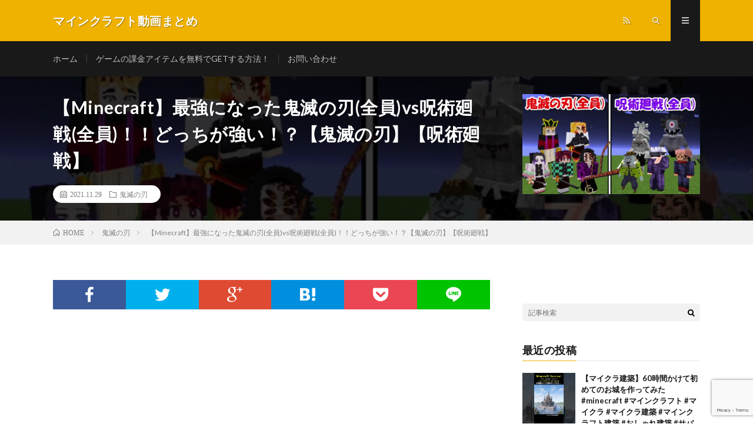

--- FILE ---
content_type: text/html; charset=UTF-8
request_url: https://gamefan.blog/2021/11/29/post-3419/
body_size: 18945
content:
<!DOCTYPE html>
<html lang="ja" prefix="og: http://ogp.me/ns#">
<head prefix="og: http://ogp.me/ns# fb: http://ogp.me/ns/fb# article: http://ogp.me/ns/article#">
<meta charset="UTF-8">
<title>【Minecraft】最強になった鬼滅の刃(全員)vs呪術廻戦(全員)！！どっちが強い！？【鬼滅の刃】【呪術廻戦】 │ マインクラフト動画まとめ</title>
<script type="text/javascript">
/* <![CDATA[ */
window.JetpackScriptData = {"site":{"icon":"","title":"マインクラフト動画まとめ","host":"xserver","is_wpcom_platform":false}};
/* ]]> */
</script>
<meta name='robots' content='max-image-preview:large' />
<link rel='dns-prefetch' href='//www.googletagmanager.com' />
<link rel='dns-prefetch' href='//stats.wp.com' />
<link rel='dns-prefetch' href='//pagead2.googlesyndication.com' />
<link rel='preconnect' href='//i0.wp.com' />
<link rel='preconnect' href='//c0.wp.com' />
<link rel="alternate" title="oEmbed (JSON)" type="application/json+oembed" href="https://gamefan.blog/wp-json/oembed/1.0/embed?url=https%3A%2F%2Fgamefan.blog%2F2021%2F11%2F29%2Fpost-3419%2F" />
<link rel="alternate" title="oEmbed (XML)" type="text/xml+oembed" href="https://gamefan.blog/wp-json/oembed/1.0/embed?url=https%3A%2F%2Fgamefan.blog%2F2021%2F11%2F29%2Fpost-3419%2F&#038;format=xml" />
<style id='wp-img-auto-sizes-contain-inline-css' type='text/css'>
img:is([sizes=auto i],[sizes^="auto," i]){contain-intrinsic-size:3000px 1500px}
/*# sourceURL=wp-img-auto-sizes-contain-inline-css */
</style>
<style id='wp-block-library-inline-css' type='text/css'>
:root{--wp-block-synced-color:#7a00df;--wp-block-synced-color--rgb:122,0,223;--wp-bound-block-color:var(--wp-block-synced-color);--wp-editor-canvas-background:#ddd;--wp-admin-theme-color:#007cba;--wp-admin-theme-color--rgb:0,124,186;--wp-admin-theme-color-darker-10:#006ba1;--wp-admin-theme-color-darker-10--rgb:0,107,160.5;--wp-admin-theme-color-darker-20:#005a87;--wp-admin-theme-color-darker-20--rgb:0,90,135;--wp-admin-border-width-focus:2px}@media (min-resolution:192dpi){:root{--wp-admin-border-width-focus:1.5px}}.wp-element-button{cursor:pointer}:root .has-very-light-gray-background-color{background-color:#eee}:root .has-very-dark-gray-background-color{background-color:#313131}:root .has-very-light-gray-color{color:#eee}:root .has-very-dark-gray-color{color:#313131}:root .has-vivid-green-cyan-to-vivid-cyan-blue-gradient-background{background:linear-gradient(135deg,#00d084,#0693e3)}:root .has-purple-crush-gradient-background{background:linear-gradient(135deg,#34e2e4,#4721fb 50%,#ab1dfe)}:root .has-hazy-dawn-gradient-background{background:linear-gradient(135deg,#faaca8,#dad0ec)}:root .has-subdued-olive-gradient-background{background:linear-gradient(135deg,#fafae1,#67a671)}:root .has-atomic-cream-gradient-background{background:linear-gradient(135deg,#fdd79a,#004a59)}:root .has-nightshade-gradient-background{background:linear-gradient(135deg,#330968,#31cdcf)}:root .has-midnight-gradient-background{background:linear-gradient(135deg,#020381,#2874fc)}:root{--wp--preset--font-size--normal:16px;--wp--preset--font-size--huge:42px}.has-regular-font-size{font-size:1em}.has-larger-font-size{font-size:2.625em}.has-normal-font-size{font-size:var(--wp--preset--font-size--normal)}.has-huge-font-size{font-size:var(--wp--preset--font-size--huge)}.has-text-align-center{text-align:center}.has-text-align-left{text-align:left}.has-text-align-right{text-align:right}.has-fit-text{white-space:nowrap!important}#end-resizable-editor-section{display:none}.aligncenter{clear:both}.items-justified-left{justify-content:flex-start}.items-justified-center{justify-content:center}.items-justified-right{justify-content:flex-end}.items-justified-space-between{justify-content:space-between}.screen-reader-text{border:0;clip-path:inset(50%);height:1px;margin:-1px;overflow:hidden;padding:0;position:absolute;width:1px;word-wrap:normal!important}.screen-reader-text:focus{background-color:#ddd;clip-path:none;color:#444;display:block;font-size:1em;height:auto;left:5px;line-height:normal;padding:15px 23px 14px;text-decoration:none;top:5px;width:auto;z-index:100000}html :where(.has-border-color){border-style:solid}html :where([style*=border-top-color]){border-top-style:solid}html :where([style*=border-right-color]){border-right-style:solid}html :where([style*=border-bottom-color]){border-bottom-style:solid}html :where([style*=border-left-color]){border-left-style:solid}html :where([style*=border-width]){border-style:solid}html :where([style*=border-top-width]){border-top-style:solid}html :where([style*=border-right-width]){border-right-style:solid}html :where([style*=border-bottom-width]){border-bottom-style:solid}html :where([style*=border-left-width]){border-left-style:solid}html :where(img[class*=wp-image-]){height:auto;max-width:100%}:where(figure){margin:0 0 1em}html :where(.is-position-sticky){--wp-admin--admin-bar--position-offset:var(--wp-admin--admin-bar--height,0px)}@media screen and (max-width:600px){html :where(.is-position-sticky){--wp-admin--admin-bar--position-offset:0px}}

/*# sourceURL=wp-block-library-inline-css */
</style><style id='snow-monkey-blocks-btn-style-inline-css' type='text/css'>
.smb-btn:not(:root){color:var(--smb-btn--color);text-decoration:none}.smb-btn{--smb-btn--background-color:var(--wp--preset--color--black);--smb-btn--background-image:initial;--smb-btn--border:none;--smb-btn--border-radius:var(--_global--border-radius);--smb-btn--color:var(--wp--preset--color--white);--smb-btn--padding:var(--_padding-1);--smb-btn--padding-vertical:calc(var(--smb-btn--padding)*0.5);--smb-btn--padding-horizontal:var(--smb-btn--padding);--smb-btn--style--ghost--border-color:var(--smb-btn--background-color,currentColor);--smb-btn--style--ghost--color:currentColor;--smb-btn--style--text--color:currentColor;background-color:var(--smb-btn--background-color);background-image:var(--smb-btn--background-image);border:var(--smb-btn--border);border-radius:var(--smb-btn--border-radius);display:inline-flex;justify-content:center;margin:0;max-width:100%;padding:var(--smb-btn--padding-vertical) var(--smb-btn--padding-horizontal);white-space:nowrap;--_transition-duration:var(--_global--transition-duration);--_transition-function-timing:var(--_global--transition-function-timing);--_transition-delay:var(--_global--transition-delay);transition:all var(--_transition-duration) var(--_transition-function-timing) var(--_transition-delay)}.smb-btn__label{color:currentColor;white-space:inherit!important}.smb-btn--little-wider{--smb-btn--padding-horizontal:var(--_padding2)}.smb-btn--wider{--smb-btn--padding-horizontal:var(--_padding3)}.smb-btn--full,.smb-btn--more-wider{width:100%}.smb-btn--wrap{white-space:normal}.smb-btn-wrapper.is-style-ghost .smb-btn{--smb-btn--color:var(--smb-btn--style--ghost--color);background-color:#0000;border:1px solid var(--smb-btn--style--ghost--border-color)}.smb-btn-wrapper.is-style-ghost .smb-btn[style*="background-color:"]{background-color:#0000!important}.smb-btn-wrapper.is-style-text .smb-btn{--smb-btn--background-color:#0000;--smb-btn--color:var(--smb-btn--style--text--color);border:none}.aligncenter .smb-btn-wrapper,.smb-btn-wrapper.aligncenter{text-align:center}@media(min-width:640px){.smb-btn--more-wider{--smb-btn--padding-horizontal:var(--_padding4);display:inline-block;width:auto}}@media(hover:hover)and (pointer:fine){.smb-btn:active,.smb-btn:focus,.smb-btn:hover{filter:brightness(90%)}}

/*# sourceURL=https://gamefan.blog/wp-content/plugins/snow-monkey-blocks/dist/blocks/btn/style-index.css */
</style>
<style id='snow-monkey-blocks-items-style-inline-css' type='text/css'>
.smb-items{--smb-items--style--boundary-line--border-color:var(--_lighter-color-gray);--smb-items--style--border--border-color:var(--_lighter-color-gray);--smb-items--banner--color:var(--wp--preset--color--white);--smb-items--banner--mask-color:var(--wp--preset--color--black);--smb-items--banner--mask-image:initial;--smb-items--banner--mask-opacity:1}.smb-items--glue>.c-row{--_gap:var(--_margin1);margin-left:0;margin-right:0}.smb-items--glue>.c-row>.c-row__col{padding-left:0;padding-right:0}.smb-items--fill>.c-row>.c-row__col{display:flex;flex-direction:column}.smb-items--fill>.c-row>.c-row__col .smb-items__item__body,.smb-items--fill>.c-row>.c-row__col>.smb-items__item{display:flex;flex:1 1 0%;flex-direction:column}.smb-items--fill>.c-row>.c-row__col .smb-items__item__body.block-editor-block-list__layout>:nth-last-child(2),.smb-items--fill>.c-row>.c-row__col .smb-items__item__body>:last-child{margin-bottom:0;margin-top:auto}.smb-items--fill>.c-row>.c-row__col .smb-items__item__body.block-editor-block-list__layout>:last-child{margin-bottom:0;margin-top:0}.smb-items a.smb-items__item{color:inherit;text-decoration:none;--_transition-duration:var(--_global--transition-duration);--_transition-function-timing:var(--_global--transition-function-timing);--_transition-delay:var(--_global--transition-delay);transition:opacity var(--_transition-duration) var(--_transition-function-timing) var(--_transition-delay)}.smb-items__item{display:block;padding:0;position:relative}.smb-items__item.has-background>.smb-items__item__figure{margin-bottom:0}.smb-items__item.has-background>.smb-items__item__body{padding:var(--_padding1)}.smb-items__item__figure{text-align:center}.smb-items__item__title{margin:0;--_font-size-level:2;font-size:var(--_fluid-font-size);font-weight:700;line-height:var(--_line-height)}.smb-items__item__lede{--_font-size-level:-1;font-size:var(--_font-size);line-height:var(--_line-height)}.smb-items__item__lede>a{color:inherit}.smb-items__item__action{text-align:center}.smb-items__item--block-link :not(.smb-items__item__action) a{position:relative;z-index:1}.smb-items__item--block-link .smb-items__item__action a{filter:none!important}.smb-items__item--block-link .smb-items__item__action a:after{bottom:0;content:"";left:0;position:absolute;right:0;top:0}.smb-items__item a.smb-items__item--block-link{color:inherit;display:block}.smb-items__item--free>.smb-items__item__body{padding:0}.smb-items__item__figure:not(:last-child){margin-bottom:var(--_margin-1)}*+.smb-items__item__content{margin-top:var(--_margin-2)}.smb-items__item__content:not(:last-child){margin-bottom:var(--_margin-1)}*+.smb-items__item__action{margin-top:var(--_margin-1)}.smb-items__banner{color:var(--smb-items--banner--color);overflow:hidden;position:relative}.smb-items__banner[class*=has-text-align-]{text-align:initial}.smb-items__banner[class*=has-text-align-] .smb-items__banner__body{align-items:center;flex-direction:column;justify-content:center}.smb-items__banner.has-text-align-left .smb-items__banner__body{align-items:flex-start}.smb-items__banner.has-text-align-center .smb-items__banner__body{align-items:center}.smb-items__banner.has-text-align-right .smb-items__banner__body{align-items:flex-end}.smb-items__banner--left .smb-items__banner__body-inner{text-align:left}.smb-items__banner--center .smb-items__banner__body-inner{text-align:center}.smb-items__banner--right .smb-items__banner__body-inner{text-align:right}.smb-items__banner--blur .smb-items__banner__figure{overflow:hidden}.smb-items__banner--blur .smb-items__banner__figure>img{filter:blur(3px);height:calc(100% + 6px);margin:-3px;max-height:none;max-width:none;transform:translateZ(0);width:calc(100% + 6px)}.smb-items__banner--contents .smb-items__banner__figure,.smb-items__banner--standard .smb-items__banner__figure,.smb-items__banner--vstandard .smb-items__banner__figure,.smb-items__banner--vwide .smb-items__banner__figure,.smb-items__banner--wide .smb-items__banner__figure{bottom:0;left:0;position:absolute;right:0;top:0}.smb-items__banner--contents .smb-items__banner__figure>img,.smb-items__banner--standard .smb-items__banner__figure>img,.smb-items__banner--vstandard .smb-items__banner__figure>img,.smb-items__banner--vwide .smb-items__banner__figure>img,.smb-items__banner--wide .smb-items__banner__figure>img{object-fit:cover}.smb-items__banner--contents .smb-items__banner__figure__dummy,.smb-items__banner--standard .smb-items__banner__figure__dummy,.smb-items__banner--vstandard .smb-items__banner__figure__dummy,.smb-items__banner--vwide .smb-items__banner__figure__dummy,.smb-items__banner--wide .smb-items__banner__figure__dummy{bottom:0;left:0;position:absolute;right:0;top:0}.smb-items__banner--contents .smb-items__banner__figure__dummy:before,.smb-items__banner--standard .smb-items__banner__figure__dummy:before,.smb-items__banner--vstandard .smb-items__banner__figure__dummy:before,.smb-items__banner--vwide .smb-items__banner__figure__dummy:before,.smb-items__banner--wide .smb-items__banner__figure__dummy:before{display:none}.smb-items__banner--contents .smb-items__banner__body,.smb-items__banner--standard,.smb-items__banner--vstandard,.smb-items__banner--vwide,.smb-items__banner--wide{position:relative}.smb-items__banner--standard:before,.smb-items__banner--vstandard:before,.smb-items__banner--vwide:before,.smb-items__banner--wide:before{content:"";display:block}.smb-items__banner--standard:before{padding:75% 0 0}.smb-items__banner--wide:before{padding:56.25% 0 0}.smb-items__banner--vstandard{max-height:100vh}.smb-items__banner--vstandard:before{padding:133.33333% 0 0}.smb-items__banner--vwide{max-height:100vh}.smb-items__banner--vwide:before{padding:177.77777% 0 0}.smb-items__banner__figure{--_transition-duration:var(--_global--transition-duration);--_transition-function-timing:var(--_global--transition-function-timing);--_transition-delay:var(--_global--transition-delay);transition:filter var(--_transition-duration) var(--_transition-function-timing) var(--_transition-delay)}.smb-items__banner__figure>img{display:block;height:100%;max-width:none;object-fit:cover;object-position:50% 50%;opacity:var(--smb-items--banner--mask-opacity);position:relative;width:calc(100% + 1px)}.smb-items__banner__figure__dummy{background-color:var(--_color-gray);opacity:var(--smb-items--banner--mask-opacity);position:relative}.smb-items__banner__figure__dummy:before{content:"";display:block;padding:56.25% 0 0}.smb-items__banner__figure__mask{background-color:var(--smb-items--banner--mask-color);background-image:var(--smb-items--banner--mask-image);bottom:0;left:0;position:absolute;right:0;top:0}.smb-items__banner__body{bottom:0;left:0;padding:var(--_padding1);position:absolute;right:0;top:0}.smb-items__banner__body a{position:relative;z-index:1}.smb-items__banner__title{line-height:1.4}.smb-items__banner__lede{margin-top:var(--_margin-2);--_font-size-level:-2;font-size:var(--_font-size);line-height:var(--_line-height)}.smb-items__banner__action{font-size:0!important;position:static!important}.smb-items__banner__action>a{position:static!important}.smb-items__banner__action>a:after{bottom:0;content:"";left:0;position:absolute;right:0;top:0}.smb-items__banner__action>a:focus:after{outline:1px auto -webkit-focus-ring-color;outline-offset:-2px}.is-style-boundary-line.smb-items{overflow:hidden}.is-style-boundary-line.smb-items>.c-row--margin{margin-left:calc(var(--_gap)*-1);margin-right:calc(var(--_gap)*-1)}.is-style-boundary-line.smb-items>.c-row--margin>.c-row__col{padding-left:var(--_gap);padding-right:var(--_gap)}.is-style-boundary-line.smb-items>.c-row>.c-row__col{border-left:1px solid var(--smb-items--style--boundary-line--border-color)}.is-style-border.smb-items{border:1px solid var(--smb-items--style--border--border-color);overflow:hidden}.is-style-border.smb-items>.c-row{margin:0}.is-style-border.smb-items>.c-row--margin{margin-bottom:-1px;margin-left:0;margin-right:-1px}.is-style-border.smb-items>.c-row--margin>.c-row__col{padding:var(--_gap)}.is-style-border.smb-items>.c-row>.c-row__col{border-bottom:1px solid var(--smb-items--style--border--border-color);border-right:1px solid var(--smb-items--style--border--border-color);margin-bottom:0;margin-top:-1px}:where(.smb-items__item__body.is-layout-constrained>*){--wp--style--global--content-size:100%;--wp--style--global--wide-size:100%}@media(hover:hover)and (pointer:fine){.smb-items a.smb-items__item:active,.smb-items a.smb-items__item:focus,.smb-items a.smb-items__item:hover{opacity:.8}.smb-items__banner:active .smb-items__banner__figure,.smb-items__banner:focus .smb-items__banner__figure,.smb-items__banner:hover .smb-items__banner__figure{filter:brightness(80%)}}

/*# sourceURL=https://gamefan.blog/wp-content/plugins/snow-monkey-blocks/dist/blocks/items/style-index.css */
</style>
<style id='global-styles-inline-css' type='text/css'>
:root{--wp--preset--aspect-ratio--square: 1;--wp--preset--aspect-ratio--4-3: 4/3;--wp--preset--aspect-ratio--3-4: 3/4;--wp--preset--aspect-ratio--3-2: 3/2;--wp--preset--aspect-ratio--2-3: 2/3;--wp--preset--aspect-ratio--16-9: 16/9;--wp--preset--aspect-ratio--9-16: 9/16;--wp--preset--color--black: #000000;--wp--preset--color--cyan-bluish-gray: #abb8c3;--wp--preset--color--white: #ffffff;--wp--preset--color--pale-pink: #f78da7;--wp--preset--color--vivid-red: #cf2e2e;--wp--preset--color--luminous-vivid-orange: #ff6900;--wp--preset--color--luminous-vivid-amber: #fcb900;--wp--preset--color--light-green-cyan: #7bdcb5;--wp--preset--color--vivid-green-cyan: #00d084;--wp--preset--color--pale-cyan-blue: #8ed1fc;--wp--preset--color--vivid-cyan-blue: #0693e3;--wp--preset--color--vivid-purple: #9b51e0;--wp--preset--gradient--vivid-cyan-blue-to-vivid-purple: linear-gradient(135deg,rgb(6,147,227) 0%,rgb(155,81,224) 100%);--wp--preset--gradient--light-green-cyan-to-vivid-green-cyan: linear-gradient(135deg,rgb(122,220,180) 0%,rgb(0,208,130) 100%);--wp--preset--gradient--luminous-vivid-amber-to-luminous-vivid-orange: linear-gradient(135deg,rgb(252,185,0) 0%,rgb(255,105,0) 100%);--wp--preset--gradient--luminous-vivid-orange-to-vivid-red: linear-gradient(135deg,rgb(255,105,0) 0%,rgb(207,46,46) 100%);--wp--preset--gradient--very-light-gray-to-cyan-bluish-gray: linear-gradient(135deg,rgb(238,238,238) 0%,rgb(169,184,195) 100%);--wp--preset--gradient--cool-to-warm-spectrum: linear-gradient(135deg,rgb(74,234,220) 0%,rgb(151,120,209) 20%,rgb(207,42,186) 40%,rgb(238,44,130) 60%,rgb(251,105,98) 80%,rgb(254,248,76) 100%);--wp--preset--gradient--blush-light-purple: linear-gradient(135deg,rgb(255,206,236) 0%,rgb(152,150,240) 100%);--wp--preset--gradient--blush-bordeaux: linear-gradient(135deg,rgb(254,205,165) 0%,rgb(254,45,45) 50%,rgb(107,0,62) 100%);--wp--preset--gradient--luminous-dusk: linear-gradient(135deg,rgb(255,203,112) 0%,rgb(199,81,192) 50%,rgb(65,88,208) 100%);--wp--preset--gradient--pale-ocean: linear-gradient(135deg,rgb(255,245,203) 0%,rgb(182,227,212) 50%,rgb(51,167,181) 100%);--wp--preset--gradient--electric-grass: linear-gradient(135deg,rgb(202,248,128) 0%,rgb(113,206,126) 100%);--wp--preset--gradient--midnight: linear-gradient(135deg,rgb(2,3,129) 0%,rgb(40,116,252) 100%);--wp--preset--font-size--small: 13px;--wp--preset--font-size--medium: 20px;--wp--preset--font-size--large: 36px;--wp--preset--font-size--x-large: 42px;--wp--preset--spacing--20: 0.44rem;--wp--preset--spacing--30: 0.67rem;--wp--preset--spacing--40: 1rem;--wp--preset--spacing--50: 1.5rem;--wp--preset--spacing--60: 2.25rem;--wp--preset--spacing--70: 3.38rem;--wp--preset--spacing--80: 5.06rem;--wp--preset--shadow--natural: 6px 6px 9px rgba(0, 0, 0, 0.2);--wp--preset--shadow--deep: 12px 12px 50px rgba(0, 0, 0, 0.4);--wp--preset--shadow--sharp: 6px 6px 0px rgba(0, 0, 0, 0.2);--wp--preset--shadow--outlined: 6px 6px 0px -3px rgb(255, 255, 255), 6px 6px rgb(0, 0, 0);--wp--preset--shadow--crisp: 6px 6px 0px rgb(0, 0, 0);}:where(.is-layout-flex){gap: 0.5em;}:where(.is-layout-grid){gap: 0.5em;}body .is-layout-flex{display: flex;}.is-layout-flex{flex-wrap: wrap;align-items: center;}.is-layout-flex > :is(*, div){margin: 0;}body .is-layout-grid{display: grid;}.is-layout-grid > :is(*, div){margin: 0;}:where(.wp-block-columns.is-layout-flex){gap: 2em;}:where(.wp-block-columns.is-layout-grid){gap: 2em;}:where(.wp-block-post-template.is-layout-flex){gap: 1.25em;}:where(.wp-block-post-template.is-layout-grid){gap: 1.25em;}.has-black-color{color: var(--wp--preset--color--black) !important;}.has-cyan-bluish-gray-color{color: var(--wp--preset--color--cyan-bluish-gray) !important;}.has-white-color{color: var(--wp--preset--color--white) !important;}.has-pale-pink-color{color: var(--wp--preset--color--pale-pink) !important;}.has-vivid-red-color{color: var(--wp--preset--color--vivid-red) !important;}.has-luminous-vivid-orange-color{color: var(--wp--preset--color--luminous-vivid-orange) !important;}.has-luminous-vivid-amber-color{color: var(--wp--preset--color--luminous-vivid-amber) !important;}.has-light-green-cyan-color{color: var(--wp--preset--color--light-green-cyan) !important;}.has-vivid-green-cyan-color{color: var(--wp--preset--color--vivid-green-cyan) !important;}.has-pale-cyan-blue-color{color: var(--wp--preset--color--pale-cyan-blue) !important;}.has-vivid-cyan-blue-color{color: var(--wp--preset--color--vivid-cyan-blue) !important;}.has-vivid-purple-color{color: var(--wp--preset--color--vivid-purple) !important;}.has-black-background-color{background-color: var(--wp--preset--color--black) !important;}.has-cyan-bluish-gray-background-color{background-color: var(--wp--preset--color--cyan-bluish-gray) !important;}.has-white-background-color{background-color: var(--wp--preset--color--white) !important;}.has-pale-pink-background-color{background-color: var(--wp--preset--color--pale-pink) !important;}.has-vivid-red-background-color{background-color: var(--wp--preset--color--vivid-red) !important;}.has-luminous-vivid-orange-background-color{background-color: var(--wp--preset--color--luminous-vivid-orange) !important;}.has-luminous-vivid-amber-background-color{background-color: var(--wp--preset--color--luminous-vivid-amber) !important;}.has-light-green-cyan-background-color{background-color: var(--wp--preset--color--light-green-cyan) !important;}.has-vivid-green-cyan-background-color{background-color: var(--wp--preset--color--vivid-green-cyan) !important;}.has-pale-cyan-blue-background-color{background-color: var(--wp--preset--color--pale-cyan-blue) !important;}.has-vivid-cyan-blue-background-color{background-color: var(--wp--preset--color--vivid-cyan-blue) !important;}.has-vivid-purple-background-color{background-color: var(--wp--preset--color--vivid-purple) !important;}.has-black-border-color{border-color: var(--wp--preset--color--black) !important;}.has-cyan-bluish-gray-border-color{border-color: var(--wp--preset--color--cyan-bluish-gray) !important;}.has-white-border-color{border-color: var(--wp--preset--color--white) !important;}.has-pale-pink-border-color{border-color: var(--wp--preset--color--pale-pink) !important;}.has-vivid-red-border-color{border-color: var(--wp--preset--color--vivid-red) !important;}.has-luminous-vivid-orange-border-color{border-color: var(--wp--preset--color--luminous-vivid-orange) !important;}.has-luminous-vivid-amber-border-color{border-color: var(--wp--preset--color--luminous-vivid-amber) !important;}.has-light-green-cyan-border-color{border-color: var(--wp--preset--color--light-green-cyan) !important;}.has-vivid-green-cyan-border-color{border-color: var(--wp--preset--color--vivid-green-cyan) !important;}.has-pale-cyan-blue-border-color{border-color: var(--wp--preset--color--pale-cyan-blue) !important;}.has-vivid-cyan-blue-border-color{border-color: var(--wp--preset--color--vivid-cyan-blue) !important;}.has-vivid-purple-border-color{border-color: var(--wp--preset--color--vivid-purple) !important;}.has-vivid-cyan-blue-to-vivid-purple-gradient-background{background: var(--wp--preset--gradient--vivid-cyan-blue-to-vivid-purple) !important;}.has-light-green-cyan-to-vivid-green-cyan-gradient-background{background: var(--wp--preset--gradient--light-green-cyan-to-vivid-green-cyan) !important;}.has-luminous-vivid-amber-to-luminous-vivid-orange-gradient-background{background: var(--wp--preset--gradient--luminous-vivid-amber-to-luminous-vivid-orange) !important;}.has-luminous-vivid-orange-to-vivid-red-gradient-background{background: var(--wp--preset--gradient--luminous-vivid-orange-to-vivid-red) !important;}.has-very-light-gray-to-cyan-bluish-gray-gradient-background{background: var(--wp--preset--gradient--very-light-gray-to-cyan-bluish-gray) !important;}.has-cool-to-warm-spectrum-gradient-background{background: var(--wp--preset--gradient--cool-to-warm-spectrum) !important;}.has-blush-light-purple-gradient-background{background: var(--wp--preset--gradient--blush-light-purple) !important;}.has-blush-bordeaux-gradient-background{background: var(--wp--preset--gradient--blush-bordeaux) !important;}.has-luminous-dusk-gradient-background{background: var(--wp--preset--gradient--luminous-dusk) !important;}.has-pale-ocean-gradient-background{background: var(--wp--preset--gradient--pale-ocean) !important;}.has-electric-grass-gradient-background{background: var(--wp--preset--gradient--electric-grass) !important;}.has-midnight-gradient-background{background: var(--wp--preset--gradient--midnight) !important;}.has-small-font-size{font-size: var(--wp--preset--font-size--small) !important;}.has-medium-font-size{font-size: var(--wp--preset--font-size--medium) !important;}.has-large-font-size{font-size: var(--wp--preset--font-size--large) !important;}.has-x-large-font-size{font-size: var(--wp--preset--font-size--x-large) !important;}
/*# sourceURL=global-styles-inline-css */
</style>

<style id='classic-theme-styles-inline-css' type='text/css'>
/*! This file is auto-generated */
.wp-block-button__link{color:#fff;background-color:#32373c;border-radius:9999px;box-shadow:none;text-decoration:none;padding:calc(.667em + 2px) calc(1.333em + 2px);font-size:1.125em}.wp-block-file__button{background:#32373c;color:#fff;text-decoration:none}
/*# sourceURL=/wp-includes/css/classic-themes.min.css */
</style>
<link rel='stylesheet' id='spider-css' href='https://gamefan.blog/wp-content/plugins/snow-monkey-blocks/dist/packages/spider/dist/css/spider.css?ver=1724978522' type='text/css' media='all' />
<link rel='stylesheet' id='snow-monkey-blocks-css' href='https://gamefan.blog/wp-content/plugins/snow-monkey-blocks/dist/css/blocks.css?ver=1724978522' type='text/css' media='all' />
<link rel='stylesheet' id='sass-basis-css' href='https://gamefan.blog/wp-content/plugins/snow-monkey-blocks/dist/css/fallback.css?ver=1724978522' type='text/css' media='all' />
<link rel='stylesheet' id='snow-monkey-blocks/nopro-css' href='https://gamefan.blog/wp-content/plugins/snow-monkey-blocks/dist/css/nopro.css?ver=1724978522' type='text/css' media='all' />
<link rel='stylesheet' id='contact-form-7-css' href='https://gamefan.blog/wp-content/plugins/contact-form-7/includes/css/styles.css?ver=6.1' type='text/css' media='all' />
<link rel='stylesheet' id='myplugin_css-css' href='https://gamefan.blog/wp-content/plugins/double-reectangle/double-reectangle.css?ver=15e2635f230629c73b2959729b11af65' type='text/css' media='all' />
<link rel='stylesheet' id='video-blogster-pro-frontend-css' href='https://gamefan.blog/wp-content/plugins/video-blogster-pro/video-blogster-frontend.css?ver=4.8.3' type='text/css' media='all' />
<link rel='stylesheet' id='wpcf7-redirect-script-frontend-css' href='https://gamefan.blog/wp-content/plugins/wpcf7-redirect/build/assets/frontend-script.css?ver=2c532d7e2be36f6af233' type='text/css' media='all' />
<script type="text/javascript" src="https://gamefan.blog/wp-content/plugins/snow-monkey-blocks/dist/packages/fontawesome-free/all.min.js?ver=1724978522" id="fontawesome6-js" defer="defer" data-wp-strategy="defer"></script>
<script type="text/javascript" src="https://gamefan.blog/wp-content/plugins/snow-monkey-blocks/dist/packages/spider/dist/js/spider.js?ver=1724978522" id="spider-js" defer="defer" data-wp-strategy="defer"></script>
<script type="text/javascript" src="https://c0.wp.com/c/6.9/wp-includes/js/jquery/jquery.min.js" id="jquery-core-js"></script>
<script type="text/javascript" src="https://c0.wp.com/c/6.9/wp-includes/js/jquery/jquery-migrate.min.js" id="jquery-migrate-js"></script>

<!-- Site Kit によって追加された Google タグ（gtag.js）スニペット -->
<!-- Google アナリティクス スニペット (Site Kit が追加) -->
<script type="text/javascript" src="https://www.googletagmanager.com/gtag/js?id=G-KLMWRSR6GR" id="google_gtagjs-js" async></script>
<script type="text/javascript" id="google_gtagjs-js-after">
/* <![CDATA[ */
window.dataLayer = window.dataLayer || [];function gtag(){dataLayer.push(arguments);}
gtag("set","linker",{"domains":["gamefan.blog"]});
gtag("js", new Date());
gtag("set", "developer_id.dZTNiMT", true);
gtag("config", "G-KLMWRSR6GR");
//# sourceURL=google_gtagjs-js-after
/* ]]> */
</script>
<link rel="https://api.w.org/" href="https://gamefan.blog/wp-json/" /><link rel="alternate" title="JSON" type="application/json" href="https://gamefan.blog/wp-json/wp/v2/posts/3419" /><link rel="canonical" href="https://gamefan.blog/2021/11/29/post-3419/" />
<meta name="generator" content="Site Kit by Google 1.170.0" />	<style>img#wpstats{display:none}</style>
		<link rel="stylesheet" href="https://gamefan.blog/wp-content/themes/lionmedia/style.css">
<link rel="stylesheet" href="https://gamefan.blog/wp-content/themes/lionmedia/css/content.css">
<link rel="stylesheet" href="https://gamefan.blog/wp-content/themes/lionmedia-child/style.css">
<link rel="stylesheet" href="https://gamefan.blog/wp-content/themes/lionmedia/css/icon.css">
<link rel="stylesheet" href="https://fonts.googleapis.com/css?family=Lato:400,700,900">
<meta http-equiv="X-UA-Compatible" content="IE=edge">
<meta name="viewport" content="width=device-width, initial-scale=1, shrink-to-fit=no">
<link rel="dns-prefetch" href="//www.google.com">
<link rel="dns-prefetch" href="//www.google-analytics.com">
<link rel="dns-prefetch" href="//fonts.googleapis.com">
<link rel="dns-prefetch" href="//fonts.gstatic.com">
<link rel="dns-prefetch" href="//pagead2.googlesyndication.com">
<link rel="dns-prefetch" href="//googleads.g.doubleclick.net">
<link rel="dns-prefetch" href="//www.gstatic.com">
<style type="text/css">
.c-user01 {color:#000 !important}
.bgc-user01 {background:#000 !important}
.hc-user01:hover {color:#000 !important}
.c-user02 {color:#000 !important}
.bgc-user02 {background:#000 !important}
.hc-user02:hover {color:#000 !important}
.c-user03 {color:#000 !important}
.bgc-user03 {background:#000 !important}
.hc-user03:hover {color:#000 !important}
.c-user04 {color:#000 !important}
.bgc-user04 {background:#000 !important}
.hc-user04:hover {color:#000 !important}
.c-user05 {color:#000 !important}
.bgc-user05 {background:#000 !important}
.hc-user05:hover {color:#000 !important}

.singleTitle {background-image:url("https://i0.wp.com/gamefan.blog/wp-content/uploads/2021/11/Minecraftvs-12.jpg?resize=730%2C410&ssl=1");}

.content h2{color:#191919;}
.content h2:first-letter{
	font-size:3.2rem;
	padding-bottom:5px;
	border-bottom:3px solid;
	color:#f0b200;
}
.content h3{
	padding:20px;
	color:#191919;
	border: 1px solid #E5E5E5;
	border-left: 5px solid #f0b200;
}
</style>

<!-- Site Kit が追加した Google AdSense メタタグ -->
<meta name="google-adsense-platform-account" content="ca-host-pub-2644536267352236">
<meta name="google-adsense-platform-domain" content="sitekit.withgoogle.com">
<!-- Site Kit が追加した End Google AdSense メタタグ -->

<!-- Google AdSense スニペット (Site Kit が追加) -->
<script type="text/javascript" async="async" src="https://pagead2.googlesyndication.com/pagead/js/adsbygoogle.js?client=ca-pub-7485225088539124&amp;host=ca-host-pub-2644536267352236" crossorigin="anonymous"></script>

<!-- (ここまで) Google AdSense スニペット (Site Kit が追加) -->

<!-- Jetpack Open Graph Tags -->
<meta property="og:type" content="article" />
<meta property="og:title" content="【Minecraft】最強になった鬼滅の刃(全員)vs呪術廻戦(全員)！！どっちが強い！？【鬼滅の刃】【呪術廻戦】" />
<meta property="og:url" content="https://gamefan.blog/2021/11/29/post-3419/" />
<meta property="og:description" content="強くなった鬼滅の刃MODで最強の呪術廻戦MODに挑みます！！ 鬼の王で緑壱を倒すpart1→ 継国緑壱100日&hellip;" />
<meta property="article:published_time" content="2021-11-29T09:00:03+00:00" />
<meta property="article:modified_time" content="2021-11-29T12:46:15+00:00" />
<meta property="og:site_name" content="マインクラフト動画まとめ" />
<meta property="og:image" content="https://i0.wp.com/gamefan.blog/wp-content/uploads/2021/11/Minecraftvs-12.jpg?fit=1200%2C675&#038;ssl=1" />
<meta property="og:image:width" content="1200" />
<meta property="og:image:height" content="675" />
<meta property="og:image:alt" content="" />
<meta property="og:locale" content="ja_JP" />
<meta name="twitter:text:title" content="【Minecraft】最強になった鬼滅の刃(全員)vs呪術廻戦(全員)！！どっちが強い！？【鬼滅の刃】【呪術廻戦】" />
<meta name="twitter:image" content="https://i0.wp.com/gamefan.blog/wp-content/uploads/2021/11/Minecraftvs-12.jpg?fit=1200%2C675&#038;ssl=1&#038;w=640" />
<meta name="twitter:card" content="summary_large_image" />

<!-- End Jetpack Open Graph Tags -->
		<style type="text/css" id="wp-custom-css">
			.videoWrapper {
	position: relative;
	padding-bottom: 56.25%; /* 16:9 */
	padding-top: 25px;
	height: 0;
}
.videoWrapper iframe {
	position: absolute;
	top: 0;
	left: 0;
	width: 100%;
	height: 100%;
}		</style>
		<meta property="og:site_name" content="マインクラフト動画まとめ" />
<meta property="og:type" content="article" />
<meta property="og:title" content="【Minecraft】最強になった鬼滅の刃(全員)vs呪術廻戦(全員)！！どっちが強い！？【鬼滅の刃】【呪術廻戦】" />
<meta property="og:description" content="強くなった鬼滅の刃MODで最強の呪術廻戦MODに挑みます！！ 鬼の王で緑壱を倒すpart1→https://www.youtube.com/watch?v=&#8211;81-H1Z5Kw 継国緑壱100日ハードコアpart1→https:" />
<meta property="og:url" content="https://gamefan.blog/2021/11/29/post-3419/" />
<meta property="og:image" content="https://i0.wp.com/gamefan.blog/wp-content/uploads/2021/11/Minecraftvs-12.jpg?resize=730%2C410&ssl=1" />
<meta name="twitter:card" content="summary" />

<script>
  (function(i,s,o,g,r,a,m){i['GoogleAnalyticsObject']=r;i[r]=i[r]||function(){
  (i[r].q=i[r].q||[]).push(arguments)},i[r].l=1*new Date();a=s.createElement(o),
  m=s.getElementsByTagName(o)[0];a.async=1;a.src=g;m.parentNode.insertBefore(a,m)
  })(window,document,'script','https://www.google-analytics.com/analytics.js','ga');

  ga('create', 'G-NL5313X9N4', 'auto');
  ga('send', 'pageview');
</script>

<meta name="p:domain_verify" content="9766660b71ee52a286e7c85f6d2d7756"/>

<meta name="google-site-verification" content="fiZx0dQ1IGcguqJG84ZgnQ0zmjVpyiYoMsLoRghLfkc" />


<script src="https://ajax.googleapis.com/ajax/libs/jquery/2.1.4/jquery.min.js"></script>




<!-- Google tag (gtag.js) -->
<script async src="https://www.googletagmanager.com/gtag/js?id=G-DFT41DMXEX"></script>
<script>
  window.dataLayer = window.dataLayer || [];
  function gtag(){dataLayer.push(arguments);}
  gtag('js', new Date());

  gtag('config', 'G-DFT41DMXEX');
</script>


<div style="position:fixed; bottom:0;left:0;right:0;width:100%;background: rgba(0, 0, 0, 0.7); z-index:99998;text-align:center;transform:translate3d(0, 0, 0);"><div style="margin:auto;z-index:99999;" >
<div id="im-3be939d782ae41b7b25b17e694c77b7c">
  <script async src="https://imp-adedge.i-mobile.co.jp/script/v1/spot.js?20220104"></script>
  <script>(window.adsbyimobile=window.adsbyimobile||[]).push({pid:79233,mid:552755,asid:1799702,type:"banner",display:"inline",elementid:"im-3be939d782ae41b7b25b17e694c77b7c"})</script>
</div>
</div></div>
</head>
<body data-rsssl=1 class="t-dark">

  
  <!--l-header-->
  <header class="l-header">
    <div class="container">
      
      <div class="siteTitle">

              <p class="siteTitle__name  u-txtShdw">
          <a class="siteTitle__link" href="https://gamefan.blog">
            <span class="siteTitle__main">マインクラフト動画まとめ</span>
          </a>
          <span class="siteTitle__sub"></span>
		</p>	        </div>
      
      <nav class="menuNavi">      
                <ul class="menuNavi__list">
		                            <li class="menuNavi__item u-none-sp u-txtShdw"><a class="menuNavi__link icon-rss" href="https://gamefan.blog/feed/"></a></li>
            		              <li class="menuNavi__item u-txtShdw"><span class="menuNavi__link icon-search" id="menuNavi__search" onclick="toggle__search();"></span></li>
            <li class="menuNavi__item u-txtShdw"><span class="menuNavi__link menuNavi__link-current icon-menu" id="menuNavi__menu" onclick="toggle__menu();"></span></li>
                  </ul>
      </nav>
      
    </div>
  </header>
  <!--/l-header-->
  
  <!--l-extra-->
        <div class="l-extraNone" id="extra__search">
      <div class="container">
        <div class="searchNavi">
                    
                <div class="searchBox">
        <form class="searchBox__form" method="get" target="_top" action="https://gamefan.blog/" >
          <input class="searchBox__input" type="text" maxlength="50" name="s" placeholder="記事検索"><button class="searchBox__submit icon-search" type="submit" value="search"> </button>
        </form>
      </div>        </div>
      </div>
    </div>
        
    <div class="l-extra" id="extra__menu">
      <div class="container container-max">
        <nav class="globalNavi">
          <ul class="globalNavi__list">
          	        <li id="menu-item-1200" class="menu-item menu-item-type-custom menu-item-object-custom menu-item-home menu-item-1200"><a href="https://gamefan.blog">ホーム</a></li>
<li id="menu-item-9003" class="menu-item menu-item-type-post_type menu-item-object-page menu-item-9003"><a href="https://gamefan.blog/page-8993/">ゲームの課金アイテムを無料でGETする方法！</a></li>
<li id="menu-item-1199" class="menu-item menu-item-type-post_type menu-item-object-page menu-item-1199"><a href="https://gamefan.blog/page-1189/">お問い合わせ</a></li>
	                                    
                                          <li class="menu-item u-none-pc"><a class="icon-rss" href="https://gamefan.blog/feed/"></a></li>
              		                
                    </ul>
        </nav>
      </div>
    </div>
  <!--/l-extra-->

  <div class="singleTitle">
    <div class="container">
    
      <!-- タイトル -->
      <div class="singleTitle__heading">
        <h1 class="heading heading-singleTitle u-txtShdw">【Minecraft】最強になった鬼滅の刃(全員)vs呪術廻戦(全員)！！どっちが強い！？【鬼滅の刃】【呪術廻戦】</h1>        
        
        <ul class="dateList dateList-singleTitle">
          <li class="dateList__item icon-calendar">2021.11.29</li>
          <li class="dateList__item icon-folder"><a class="hc" href="https://gamefan.blog/category/%e9%ac%bc%e6%bb%85%e3%81%ae%e5%88%83/" rel="category">鬼滅の刃</a></li>
                  </ul>
        
        
        
      </div>
      <!-- /タイトル -->

      <!-- アイキャッチ -->
      <div class="eyecatch eyecatch-singleTitle">
        		  <img src="https://i0.wp.com/gamefan.blog/wp-content/uploads/2021/11/Minecraftvs-12.jpg?resize=730%2C410&ssl=1" alt="【Minecraft】最強になった鬼滅の刃(全員)vs呪術廻戦(全員)！！どっちが強い！？【鬼滅の刃】【呪術廻戦】" width="730" height="410" >
		  	      
      </div>
      <!-- /アイキャッチ -->

    </div>
  </div>
<div class="breadcrumb" ><div class="container" ><ul class="breadcrumb__list"><li class="breadcrumb__item" itemscope itemtype="http://data-vocabulary.org/Breadcrumb"><a href="https://gamefan.blog/" itemprop="url"><span class="icon-home" itemprop="title">HOME</span></a></li><li class="breadcrumb__item" itemscope itemtype="http://data-vocabulary.org/Breadcrumb"><a href="https://gamefan.blog/category/%e9%ac%bc%e6%bb%85%e3%81%ae%e5%88%83/" itemprop="url"><span itemprop="title">鬼滅の刃</span></a></li><li class="breadcrumb__item">【Minecraft】最強になった鬼滅の刃(全員)vs呪術廻戦(全員)！！どっちが強い！？【鬼滅の刃】【呪術廻戦】</li></ul></div></div>
  <!-- l-wrapper -->
  <div class="l-wrapper">
	
    <!-- l-main -->
    <main class="l-main">
           
	        <!-- 記事上シェアボタン -->
        <aside>
<ul class="socialList">
<li class="socialList__item"><a class="socialList__link icon-facebook" href="http://www.facebook.com/sharer.php?u=https%3A%2F%2Fgamefan.blog%2F2021%2F11%2F29%2Fpost-3419%2F&amp;t=%E3%80%90Minecraft%E3%80%91%E6%9C%80%E5%BC%B7%E3%81%AB%E3%81%AA%E3%81%A3%E3%81%9F%E9%AC%BC%E6%BB%85%E3%81%AE%E5%88%83%28%E5%85%A8%E5%93%A1%29vs%E5%91%AA%E8%A1%93%E5%BB%BB%E6%88%A6%28%E5%85%A8%E5%93%A1%29%EF%BC%81%EF%BC%81%E3%81%A9%E3%81%A3%E3%81%A1%E3%81%8C%E5%BC%B7%E3%81%84%EF%BC%81%EF%BC%9F%E3%80%90%E9%AC%BC%E6%BB%85%E3%81%AE%E5%88%83%E3%80%91%E3%80%90%E5%91%AA%E8%A1%93%E5%BB%BB%E6%88%A6%E3%80%91" target="_blank" title="Facebookで共有"></a></li><li class="socialList__item"><a class="socialList__link icon-twitter" href="http://twitter.com/intent/tweet?text=%E3%80%90Minecraft%E3%80%91%E6%9C%80%E5%BC%B7%E3%81%AB%E3%81%AA%E3%81%A3%E3%81%9F%E9%AC%BC%E6%BB%85%E3%81%AE%E5%88%83%28%E5%85%A8%E5%93%A1%29vs%E5%91%AA%E8%A1%93%E5%BB%BB%E6%88%A6%28%E5%85%A8%E5%93%A1%29%EF%BC%81%EF%BC%81%E3%81%A9%E3%81%A3%E3%81%A1%E3%81%8C%E5%BC%B7%E3%81%84%EF%BC%81%EF%BC%9F%E3%80%90%E9%AC%BC%E6%BB%85%E3%81%AE%E5%88%83%E3%80%91%E3%80%90%E5%91%AA%E8%A1%93%E5%BB%BB%E6%88%A6%E3%80%91&amp;https%3A%2F%2Fgamefan.blog%2F2021%2F11%2F29%2Fpost-3419%2F&amp;url=https%3A%2F%2Fgamefan.blog%2F2021%2F11%2F29%2Fpost-3419%2F" target="_blank" title="Twitterで共有"></a></li><li class="socialList__item"><a class="socialList__link icon-google" href="https://plus.google.com/share?url=https%3A%2F%2Fgamefan.blog%2F2021%2F11%2F29%2Fpost-3419%2F" target="_blank" title="Google+で共有"></a></li><li class="socialList__item"><a class="socialList__link icon-hatebu" href="http://b.hatena.ne.jp/add?mode=confirm&amp;url=https%3A%2F%2Fgamefan.blog%2F2021%2F11%2F29%2Fpost-3419%2F&amp;title=%E3%80%90Minecraft%E3%80%91%E6%9C%80%E5%BC%B7%E3%81%AB%E3%81%AA%E3%81%A3%E3%81%9F%E9%AC%BC%E6%BB%85%E3%81%AE%E5%88%83%28%E5%85%A8%E5%93%A1%29vs%E5%91%AA%E8%A1%93%E5%BB%BB%E6%88%A6%28%E5%85%A8%E5%93%A1%29%EF%BC%81%EF%BC%81%E3%81%A9%E3%81%A3%E3%81%A1%E3%81%8C%E5%BC%B7%E3%81%84%EF%BC%81%EF%BC%9F%E3%80%90%E9%AC%BC%E6%BB%85%E3%81%AE%E5%88%83%E3%80%91%E3%80%90%E5%91%AA%E8%A1%93%E5%BB%BB%E6%88%A6%E3%80%91" target="_blank" data-hatena-bookmark-title="https%3A%2F%2Fgamefan.blog%2F2021%2F11%2F29%2Fpost-3419%2F" title="このエントリーをはてなブックマークに追加"></a></li><li class="socialList__item"><a class="socialList__link icon-pocket" href="http://getpocket.com/edit?url=https%3A%2F%2Fgamefan.blog%2F2021%2F11%2F29%2Fpost-3419%2F" target="_blank" title="pocketで共有"></a></li><li class="socialList__item"><a class="socialList__link icon-line" href="http://line.naver.jp/R/msg/text/?%E3%80%90Minecraft%E3%80%91%E6%9C%80%E5%BC%B7%E3%81%AB%E3%81%AA%E3%81%A3%E3%81%9F%E9%AC%BC%E6%BB%85%E3%81%AE%E5%88%83%28%E5%85%A8%E5%93%A1%29vs%E5%91%AA%E8%A1%93%E5%BB%BB%E6%88%A6%28%E5%85%A8%E5%93%A1%29%EF%BC%81%EF%BC%81%E3%81%A9%E3%81%A3%E3%81%A1%E3%81%8C%E5%BC%B7%E3%81%84%EF%BC%81%EF%BC%9F%E3%80%90%E9%AC%BC%E6%BB%85%E3%81%AE%E5%88%83%E3%80%91%E3%80%90%E5%91%AA%E8%A1%93%E5%BB%BB%E6%88%A6%E3%80%91%0D%0Ahttps%3A%2F%2Fgamefan.blog%2F2021%2F11%2F29%2Fpost-3419%2F" target="_blank" title="LINEで送る"></a></li></ul>
</aside>
	  <!-- /記事上シェアボタン -->
	  
	        
            
      
	  
	        <section class="content">
	    <div class="videoWrapper"><iframe width="200" height="113" src="https://www.youtube.com/embed/4C12UN0Pvdw?feature=oembed" frameborder="0" allow="accelerometer; autoplay; clipboard-write; encrypted-media; gyroscope; picture-in-picture" allowfullscreen></iframe></div>
<p>強くなった鬼滅の刃MODで最強の呪術廻戦MODに挑みます！！</p>
<p>鬼の王で緑壱を倒すpart1→https://www.youtube.com/watch?v=&#8211;81-H1Z5Kw</p>
<p>継国緑壱100日ハードコアpart1→https://www.youtube.com/watch?v=GE0fMyjeXv8</p>
<p>100日鬼滅ハードコア鬼殺隊編part1→https://www.youtube.com/watch?v=nTq-wSAiHmY</p>
<p>100日鬼滅ハードコア鬼編part1→https://www.youtube.com/watch?v=bcmbvZsMQGA</p>
<p>ヒノカミ血風譚part1→https://www.youtube.com/watch?v=ncPPXHA0dYQ</p>
<p>ヒノカミ血風譚再生リスト→https://www.youtube.com/playlist?list=PLVETzfy48qyX0r32giDmXgt2BuH5WSEOa</p>
<p>鬼滅の刃マイクラ再生リスト→https://www.youtube.com/playlist?list=PLVETzfy48qyXIrQ572veRADBA9Kw-FgdY</p>
      </section>
	        
      
      
      
	  


      

      
	        <!-- 記事下エリア[widget] -->
        <aside class="widgetPost widgetPost-bottom"><aside class="widget widget-post"><h2 class="heading heading-primary">人気動画</h2>        <ol class="rankListWidget">
          <li class="rankListWidget__item">
                        <div class="eyecatch eyecatch-widget u-txtShdw">
              <a href="https://gamefan.blog/2021/01/04/post-1011/">
			    <img src="https://i0.wp.com/gamefan.blog/wp-content/uploads/2021/01/minecraft.jpg?resize=730%2C410&amp;ssl=1" class="attachment-icatch size-icatch wp-post-image" alt="" decoding="async" loading="lazy" />              </a>
            </div>
                        <h3 class="rankListWidget__title"><a href="https://gamefan.blog/2021/01/04/post-1011/">[スイッチ対応]コマンドでミュータントゾンビの作り方！！[マイクラ][minecraft][マインクラフト](見た目以外)</a></h3>
            <div class="dateList dateList-widget">
                            <span class="dateList__item icon-folder"><a href="https://gamefan.blog/category/%e3%82%b9%e3%82%a4%e3%83%83%e3%83%81%e3%82%b3%e3%83%9e%e3%83%b3%e3%83%89/" rel="category tag">スイッチコマンド</a></span>
            </div>
          </li>
          <li class="rankListWidget__item">
                        <div class="eyecatch eyecatch-widget u-txtShdw">
              <a href="https://gamefan.blog/2021/11/03/post-2897/">
			    <img src="https://i0.wp.com/gamefan.blog/wp-content/uploads/2021/11/unnamed-file-7.jpg?resize=730%2C410&amp;ssl=1" class="attachment-icatch size-icatch wp-post-image" alt="" decoding="async" loading="lazy" />              </a>
            </div>
                        <h3 class="rankListWidget__title"><a href="https://gamefan.blog/2021/11/03/post-2897/">【マイクラコマンド】高速の光で敵を瞬殺&#x2049;最強のレーザーガンの作り方【スイッチ対応/ゆっくり実況/マインクラフト/統合版】</a></h3>
            <div class="dateList dateList-widget">
                            <span class="dateList__item icon-folder"><a href="https://gamefan.blog/category/%e3%82%b9%e3%82%a4%e3%83%83%e3%83%81%e3%82%b3%e3%83%9e%e3%83%b3%e3%83%89/" rel="category tag">スイッチコマンド</a></span>
            </div>
          </li>
          <li class="rankListWidget__item">
                        <div class="eyecatch eyecatch-widget u-txtShdw">
              <a href="https://gamefan.blog/2022/02/23/post-5174/">
			    <img src="https://i0.wp.com/gamefan.blog/wp-content/uploads/2022/02/102BESwitchPEWin10PS4Xbox.jpg?resize=730%2C410&amp;ssl=1" class="attachment-icatch size-icatch wp-post-image" alt="" decoding="async" loading="lazy" />              </a>
            </div>
                        <h3 class="rankListWidget__title"><a href="https://gamefan.blog/2022/02/23/post-5174/">【マイクラ】９９％バレない！簡単な隠し扉の作り方10選！#2【統合版(BE)】(Switch/PE/Win10/PS4/Xbox対応)</a></h3>
            <div class="dateList dateList-widget">
                            <span class="dateList__item icon-folder"><a href="https://gamefan.blog/category/%e9%9a%a0%e3%81%97%e3%80%87%e3%80%87/" rel="category tag">隠し〇〇</a></span>
            </div>
          </li>
          <li class="rankListWidget__item">
                        <div class="eyecatch eyecatch-widget u-txtShdw">
              <a href="https://gamefan.blog/2021/10/25/post-2779/">
			    <img src="https://i0.wp.com/gamefan.blog/wp-content/uploads/2021/10/1-1.jpg?resize=730%2C410&amp;ssl=1" class="attachment-icatch size-icatch wp-post-image" alt="" decoding="async" loading="lazy" />              </a>
            </div>
                        <h3 class="rankListWidget__title"><a href="https://gamefan.blog/2021/10/25/post-2779/">【スイッチ対応】コマンド1つ！簡単な銃の作り方【マイクラコマンド】</a></h3>
            <div class="dateList dateList-widget">
                            <span class="dateList__item icon-folder"><a href="https://gamefan.blog/category/%e3%82%b9%e3%82%a4%e3%83%83%e3%83%81%e3%82%b3%e3%83%9e%e3%83%b3%e3%83%89/" rel="category tag">スイッチコマンド</a></span>
            </div>
          </li>
          <li class="rankListWidget__item">
                        <div class="eyecatch eyecatch-widget u-txtShdw">
              <a href="https://gamefan.blog/2022/04/26/post-6075/">
			    <img src="https://i0.wp.com/gamefan.blog/wp-content/uploads/2022/04/1Switch.jpg?resize=730%2C410&amp;ssl=1" class="attachment-icatch size-icatch wp-post-image" alt="" decoding="async" loading="lazy" />              </a>
            </div>
                        <h3 class="rankListWidget__title"><a href="https://gamefan.blog/2022/04/26/post-6075/">【マイクラ】コマンド1つで！？ワンパンで倒せる最強の剣！！【Switch対応/コマンド/統合版】</a></h3>
            <div class="dateList dateList-widget">
                            <span class="dateList__item icon-folder"><a href="https://gamefan.blog/category/%e3%82%b9%e3%82%a4%e3%83%83%e3%83%81%e3%82%b3%e3%83%9e%e3%83%b3%e3%83%89/" rel="category tag">スイッチコマンド</a></span>
            </div>
          </li>
        </ol>
		</aside><aside class="widget widget-post"><figure class="wp-block-image size-large"><a href="https://gamefan.blog/page-8993/" target="_blank" rel=" noreferrer noopener"><img decoding="async" src="https://gamefan.blog/wp-content/uploads/2022/09/Cool-Gaming-Desktop-Wallpaper-1-1-1024x576.png" alt="" class="wp-image-9010"></a></figure></aside></aside>      <!-- /記事下エリア[widget] -->
	        
            
      


      

	  
	  	  


	  
	        <!-- 関連記事 -->
	  <aside class="related"><h2 class="heading heading-primary">関連する記事</h2><ul class="related__list">	      <li class="related__item">
	        <a class="related__imgLink" href="https://gamefan.blog/2022/07/26/post-8093/" title="【マイクラ】鬼滅のキャラが海底で炎の呼吸を使った結果ｗｗｗｗ【きめつクラフト ＃20】">
					      <img src="https://i0.wp.com/gamefan.blog/wp-content/uploads/2022/07/20.jpg?resize=150%2C150&ssl=1" alt="【マイクラ】鬼滅のキャラが海底で炎の呼吸を使った結果ｗｗｗｗ【きめつクラフト ＃20】" width="150" height="150" >
			  		    	        </a>
	        <h3 class="related__title">
	          <a href="https://gamefan.blog/2022/07/26/post-8093/">【マイクラ】鬼滅のキャラが海底で炎の呼吸を使った結果ｗｗｗｗ【きめつクラフト ＃20】</a>
	          	        </h3>
	        <p class="related__contents">ポケモンのくだり好きｗｗｗｗ 前回→https://youtu.be/MopvW4ReblI 【煉獄杏寿郎：あきを。】 Tweets by bell_[…]</p>
	      </li>
	  		      <li class="related__item">
	        <a class="related__imgLink" href="https://gamefan.blog/2025/02/09/post-30903/" title="【Minecraft】神回！呪術廻戦＆鬼滅の刃＆ヒロアカ最強キャラ全員vs超覚醒したワンピース！！【僕のヒーローアカデミア】【ONE PIECE】">
					      <img src="https://i0.wp.com/gamefan.blog/wp-content/uploads/2025/02/MinecraftvsONE-PIECE-1.jpg?resize=150%2C150&ssl=1" alt="【Minecraft】神回！呪術廻戦＆鬼滅の刃＆ヒロアカ最強キャラ全員vs超覚醒したワンピース！！【僕のヒーローアカデミア】【ONE PIECE】" width="150" height="150" >
			  		    	        </a>
	        <h3 class="related__title">
	          <a href="https://gamefan.blog/2025/02/09/post-30903/">【Minecraft】神回！呪術廻戦＆鬼滅の刃＆ヒロアカ最強キャラ全員vs超覚醒したワンピース！！【僕のヒーローアカデミア】【ONE PIECE】</a>
	          	        </h3>
	        <p class="related__contents">[…]</p>
	      </li>
	  		      <li class="related__item">
	        <a class="related__imgLink" href="https://gamefan.blog/2022/03/26/post-5616/" title="【マイクラ】鬼化して「下弦の伍 累」の血鬼術を使ったら強すぎた！？鬼編#4【鬼滅の刃の世界】【ゆっくり実況】【マインクラフト】【まいくら】">
					      <img src="https://i0.wp.com/gamefan.blog/wp-content/uploads/2022/03/4-1.jpg?resize=150%2C150&ssl=1" alt="【マイクラ】鬼化して「下弦の伍 累」の血鬼術を使ったら強すぎた！？鬼編#4【鬼滅の刃の世界】【ゆっくり実況】【マインクラフト】【まいくら】" width="150" height="150" >
			  		    	        </a>
	        <h3 class="related__title">
	          <a href="https://gamefan.blog/2022/03/26/post-5616/">【マイクラ】鬼化して「下弦の伍 累」の血鬼術を使ったら強すぎた！？鬼編#4【鬼滅の刃の世界】【ゆっくり実況】【マインクラフト】【まいくら】</a>
	          	        </h3>
	        <p class="related__contents">鬼滅の刃の世界で鬼となったせぶーん！ 鬼舞辻無惨を倒し、鬼の王を目指す！！ 次回→ 前回→https://youtu.be/dH1VeH_HU8I ↓[…]</p>
	      </li>
	  		      <li class="related__item">
	        <a class="related__imgLink" href="https://gamefan.blog/2020/03/29/post-19714/" title="【マイクラ】ゴウキ、鬼滅の刃の竈門禰豆子を作る！【ゴウキゲームズ】">
					      <img src="https://i0.wp.com/gamefan.blog/wp-content/uploads/2020/03/unnamed-file-2.jpg?resize=150%2C150&ssl=1" alt="【マイクラ】ゴウキ、鬼滅の刃の竈門禰豆子を作る！【ゴウキゲームズ】" width="150" height="150" >
			  		    	        </a>
	        <h3 class="related__title">
	          <a href="https://gamefan.blog/2020/03/29/post-19714/">【マイクラ】ゴウキ、鬼滅の刃の竈門禰豆子を作る！【ゴウキゲームズ】</a>
	          	        </h3>
	        <p class="related__contents">[…]</p>
	      </li>
	  	</ul></aside>	        <!-- /関連記事 -->
	  	  


	  
	        <!-- コメント -->
                    <aside class="comments">
        		
				
			<div id="respond" class="comment-respond">
		<h2 class="heading heading-primary">コメントを書く <small><a rel="nofollow" id="cancel-comment-reply-link" href="/2021/11/29/post-3419/#respond" style="display:none;">コメントをキャンセル</a></small></h2><form action="https://gamefan.blog/wp-comments-post.php" method="post" id="commentform" class="comment-form"><p class="comment-notes"><span id="email-notes">メールアドレスが公開されることはありません。</span> <span class="required-field-message"><span class="required">※</span> が付いている欄は必須項目です</span></p><p class="comment-form-comment"><label for="comment">コメント</label><textarea id="comment" name="comment" cols="45" rows="8" maxlength="65525" required="required"></textarea></p><p class="comment-form-author"><label for="author">名前 <span class="required">※</span></label> <input id="author" name="author" type="text" value="" size="30" maxlength="245" autocomplete="name" required="required" /></p>
<p class="comment-form-email"><label for="email">メール <span class="required">※</span></label> <input id="email" name="email" type="text" value="" size="30" maxlength="100" aria-describedby="email-notes" autocomplete="email" required="required" /></p>
<p class="comment-form-url"><label for="url">サイト</label> <input id="url" name="url" type="text" value="" size="30" maxlength="200" autocomplete="url" /></p>
<p class="comment-form-cookies-consent"><input id="wp-comment-cookies-consent" name="wp-comment-cookies-consent" type="checkbox" value="yes" /> <label for="wp-comment-cookies-consent">次回のコメントで使用するためブラウザーに自分の名前、メールアドレス、サイトを保存する。</label></p>
<p class="form-submit"><input name="submit" type="submit" id="submit" class="submit" value="コメントを送信" /> <input type='hidden' name='comment_post_ID' value='3419' id='comment_post_ID' />
<input type='hidden' name='comment_parent' id='comment_parent' value='0' />
</p></form>	</div><!-- #respond -->
	      </aside>
            <!-- /コメント -->
	  	  

	  
	        <!-- PVカウンター -->
        	  <!-- /PVカウンター -->
	        
      
    </main>
    <!-- /l-main -->

    
	    <!-- l-sidebar -->
          <div class="l-sidebar">
	  
	          <aside class="widget"><div id="im-46acf6c7e69e40448608a261720d2bf0">
  <script async="" src="https://imp-adedge.i-mobile.co.jp/script/v1/spot.js?20220104"></script>
  <script>(window.adsbyimobile=window.adsbyimobile||[]).push({pid:79233,mid:552713,asid:1799631,type:"banner",display:"inline",elementid:"im-46acf6c7e69e40448608a261720d2bf0"})</script>
</div></aside><aside class="widget">      <div class="searchBox">
        <form class="searchBox__form" method="get" target="_top" action="https://gamefan.blog/" >
          <input class="searchBox__input" type="text" maxlength="50" name="s" placeholder="記事検索"><button class="searchBox__submit icon-search" type="submit" value="search"> </button>
        </form>
      </div></aside><aside class="widget"><h2 class="heading heading-widget">最近の投稿</h2>            <ol class="imgListWidget">
                              
              <li class="imgListWidget__item">
                <a class="imgListWidget__borderBox" href="https://gamefan.blog/2025/11/22/post-37291/" title="【マイクラ建築】60時間かけて初めてのお城を作ってみた #minecraft  #マインクラフト #マイクラ  #マイクラ建築 #マインクラフト建築 #おしゃれ建築 #サバイバル建築 #shorts"><span>
                                  <img src="https://i0.wp.com/gamefan.blog/wp-content/uploads/2025/11/60-minecraft-shorts.jpg?resize=150%2C150&amp;ssl=1" class="attachment-thumbnail size-thumbnail wp-post-image" alt="" decoding="async" loading="lazy" />                                </span></a>
                <h3 class="imgListWidget__title">
                  <a href="https://gamefan.blog/2025/11/22/post-37291/">【マイクラ建築】60時間かけて初めてのお城を作ってみた #minecraft  #マインクラフト #マイクラ  #マイクラ建築 #マインクラフト建築 #おしゃれ建築 #サバイバル建築 #shorts</a>
                                  </h3>
              </li>
                              
              <li class="imgListWidget__item">
                <a class="imgListWidget__borderBox" href="https://gamefan.blog/2025/11/22/post-37297/" title="【マイクラ】魔術れ夢の国マルチ Part41【ゆっくり実況】"><span>
                                  <img src="https://i0.wp.com/gamefan.blog/wp-content/uploads/2025/11/Part41.jpg?resize=150%2C150&amp;ssl=1" class="attachment-thumbnail size-thumbnail wp-post-image" alt="" decoding="async" loading="lazy" />                                </span></a>
                <h3 class="imgListWidget__title">
                  <a href="https://gamefan.blog/2025/11/22/post-37297/">【マイクラ】魔術れ夢の国マルチ Part41【ゆっくり実況】</a>
                                  </h3>
              </li>
                              
              <li class="imgListWidget__item">
                <a class="imgListWidget__borderBox" href="https://gamefan.blog/2025/11/22/post-37279/" title="江戸走りを練習中【マインクラフト】【マイクラアニメ】"><span>
                                  <img src="https://i0.wp.com/gamefan.blog/wp-content/uploads/2025/11/unnamed-file-32.jpg?resize=150%2C150&amp;ssl=1" class="attachment-thumbnail size-thumbnail wp-post-image" alt="" decoding="async" loading="lazy" />                                </span></a>
                <h3 class="imgListWidget__title">
                  <a href="https://gamefan.blog/2025/11/22/post-37279/">江戸走りを練習中【マインクラフト】【マイクラアニメ】</a>
                                  </h3>
              </li>
                              
              <li class="imgListWidget__item">
                <a class="imgListWidget__borderBox" href="https://gamefan.blog/2025/11/22/post-37276/" title="【ゆっくり実況】ほぼバニラで突き進むマインクラフト Part1【Minecraft】"><span>
                                  <img src="https://i0.wp.com/gamefan.blog/wp-content/uploads/2025/11/Part1Minecraft.jpg?resize=150%2C150&amp;ssl=1" class="attachment-thumbnail size-thumbnail wp-post-image" alt="" decoding="async" loading="lazy" />                                </span></a>
                <h3 class="imgListWidget__title">
                  <a href="https://gamefan.blog/2025/11/22/post-37276/">【ゆっくり実況】ほぼバニラで突き進むマインクラフト Part1【Minecraft】</a>
                                  </h3>
              </li>
                              
              <li class="imgListWidget__item">
                <a class="imgListWidget__borderBox" href="https://gamefan.blog/2025/11/22/post-37285/" title="天空トラップに穴が開いてた…【マイクラ】"><span>
                                  <img src="https://i0.wp.com/gamefan.blog/wp-content/uploads/2025/11/unnamed-file-33.jpg?resize=150%2C150&amp;ssl=1" class="attachment-thumbnail size-thumbnail wp-post-image" alt="" decoding="async" loading="lazy" />                                </span></a>
                <h3 class="imgListWidget__title">
                  <a href="https://gamefan.blog/2025/11/22/post-37285/">天空トラップに穴が開いてた…【マイクラ】</a>
                                  </h3>
              </li>
                          </ol>
            </aside><aside class="widget"><h2 class="heading heading-widget">カテゴリー</h2>
			<ul>
				</li>
	<li class="cat-item cat-item-38"><a href="https://gamefan.blog/category/bgm/">BGM</a>
</li>
	<li class="cat-item cat-item-102"><a href="https://gamefan.blog/category/%e3%82%a2%e3%83%83%e3%83%97%e3%83%87%e3%83%bc%e3%83%88/">アップデート</a>
</li>
	<li class="cat-item cat-item-13"><a href="https://gamefan.blog/category/%e3%82%a2%e3%83%8b%e3%83%a1/">アニメ</a>
</li>
	<li class="cat-item cat-item-25"><a href="https://gamefan.blog/category/%e3%82%b9%e3%82%a4%e3%83%83%e3%83%81%e3%82%b3%e3%83%9e%e3%83%b3%e3%83%89/">スイッチコマンド</a>
</li>
	<li class="cat-item cat-item-33"><a href="https://gamefan.blog/category/%e3%83%90%e3%82%b0/">バグ</a>
</li>
	<li class="cat-item cat-item-3"><a href="https://gamefan.blog/category/%e4%b8%80%e6%8b%ac%e7%a0%b4%e5%a3%8a/">一括破壊</a>
</li>
	<li class="cat-item cat-item-5"><a href="https://gamefan.blog/category/%e4%b9%b1%e9%97%98/">乱闘</a>
</li>
	<li class="cat-item cat-item-18"><a href="https://gamefan.blog/category/%e4%ba%ba%e7%8b%bc%e3%83%aa%e3%83%bc%e3%82%b0/">人狼リーグ</a>
</li>
	<li class="cat-item cat-item-20"><a href="https://gamefan.blog/category/%e5%83%95%e3%81%ae%e3%83%92%e3%83%bc%e3%83%ad%e3%83%bc%e3%82%a2%e3%82%ab%e3%83%87%e3%83%9f%e3%82%a2/">僕のヒーローアカデミア</a>
</li>
	<li class="cat-item cat-item-11"><a href="https://gamefan.blog/category/%e5%85%a8%e8%87%aa%e5%8b%95/">全自動</a>
</li>
	<li class="cat-item cat-item-10"><a href="https://gamefan.blog/category/%e5%91%aa%e8%a1%93%e5%bb%bb%e6%88%a6/">呪術廻戦</a>
</li>
	<li class="cat-item cat-item-32"><a href="https://gamefan.blog/category/%e5%9c%b0%e4%b8%8b/">地下</a>
</li>
	<li class="cat-item cat-item-31"><a href="https://gamefan.blog/category/%e5%a4%a9%e7%a9%ba/">天空</a>
</li>
	<li class="cat-item cat-item-29"><a href="https://gamefan.blog/category/%e5%ae%9f%e6%b3%81/">実況</a>
</li>
	<li class="cat-item cat-item-37"><a href="https://gamefan.blog/category/%e5%bb%ba%e7%af%89/">建築</a>
</li>
	<li class="cat-item cat-item-9"><a href="https://gamefan.blog/category/%e6%88%a6%e4%ba%89/">戦争</a>
</li>
	<li class="cat-item cat-item-1"><a href="https://gamefan.blog/category/uncategorized/">未分類</a>
</li>
	<li class="cat-item cat-item-15"><a href="https://gamefan.blog/category/%e8%8a%b8%e8%83%bd%e4%ba%ba/">芸能人</a>
</li>
	<li class="cat-item cat-item-4"><a href="https://gamefan.blog/category/%e9%87%a3%e3%82%8a/">釣り</a>
</li>
	<li class="cat-item cat-item-6"><a href="https://gamefan.blog/category/%e9%9a%a0%e3%81%97%e3%80%87%e3%80%87/">隠し〇〇</a>
</li>
	<li class="cat-item cat-item-26"><a href="https://gamefan.blog/category/%e9%ac%bc%e6%bb%85%e3%81%ae%e5%88%83/">鬼滅の刃</a>
</li>
			</ul>

			</aside><aside class="widget"><h2 class="heading heading-widget">アーカイブ</h2>		<label class="screen-reader-text" for="archives-dropdown-2">アーカイブ</label>
		<select id="archives-dropdown-2" name="archive-dropdown">
			
			<option value="">月を選択</option>
				<option value='https://gamefan.blog/2025/11/'> 2025年11月 </option>
	<option value='https://gamefan.blog/2025/10/'> 2025年10月 </option>
	<option value='https://gamefan.blog/2025/09/'> 2025年9月 </option>
	<option value='https://gamefan.blog/2025/08/'> 2025年8月 </option>
	<option value='https://gamefan.blog/2025/07/'> 2025年7月 </option>
	<option value='https://gamefan.blog/2025/06/'> 2025年6月 </option>
	<option value='https://gamefan.blog/2025/05/'> 2025年5月 </option>
	<option value='https://gamefan.blog/2025/04/'> 2025年4月 </option>
	<option value='https://gamefan.blog/2025/03/'> 2025年3月 </option>
	<option value='https://gamefan.blog/2025/02/'> 2025年2月 </option>
	<option value='https://gamefan.blog/2025/01/'> 2025年1月 </option>
	<option value='https://gamefan.blog/2024/12/'> 2024年12月 </option>
	<option value='https://gamefan.blog/2024/11/'> 2024年11月 </option>
	<option value='https://gamefan.blog/2024/10/'> 2024年10月 </option>
	<option value='https://gamefan.blog/2024/09/'> 2024年9月 </option>
	<option value='https://gamefan.blog/2024/08/'> 2024年8月 </option>
	<option value='https://gamefan.blog/2024/07/'> 2024年7月 </option>
	<option value='https://gamefan.blog/2024/06/'> 2024年6月 </option>
	<option value='https://gamefan.blog/2024/05/'> 2024年5月 </option>
	<option value='https://gamefan.blog/2024/04/'> 2024年4月 </option>
	<option value='https://gamefan.blog/2024/03/'> 2024年3月 </option>
	<option value='https://gamefan.blog/2024/02/'> 2024年2月 </option>
	<option value='https://gamefan.blog/2024/01/'> 2024年1月 </option>
	<option value='https://gamefan.blog/2023/12/'> 2023年12月 </option>
	<option value='https://gamefan.blog/2023/11/'> 2023年11月 </option>
	<option value='https://gamefan.blog/2023/10/'> 2023年10月 </option>
	<option value='https://gamefan.blog/2023/09/'> 2023年9月 </option>
	<option value='https://gamefan.blog/2023/08/'> 2023年8月 </option>
	<option value='https://gamefan.blog/2023/07/'> 2023年7月 </option>
	<option value='https://gamefan.blog/2023/06/'> 2023年6月 </option>
	<option value='https://gamefan.blog/2023/05/'> 2023年5月 </option>
	<option value='https://gamefan.blog/2023/04/'> 2023年4月 </option>
	<option value='https://gamefan.blog/2023/03/'> 2023年3月 </option>
	<option value='https://gamefan.blog/2023/02/'> 2023年2月 </option>
	<option value='https://gamefan.blog/2023/01/'> 2023年1月 </option>
	<option value='https://gamefan.blog/2022/12/'> 2022年12月 </option>
	<option value='https://gamefan.blog/2022/11/'> 2022年11月 </option>
	<option value='https://gamefan.blog/2022/10/'> 2022年10月 </option>
	<option value='https://gamefan.blog/2022/09/'> 2022年9月 </option>
	<option value='https://gamefan.blog/2022/08/'> 2022年8月 </option>
	<option value='https://gamefan.blog/2022/07/'> 2022年7月 </option>
	<option value='https://gamefan.blog/2022/06/'> 2022年6月 </option>
	<option value='https://gamefan.blog/2022/05/'> 2022年5月 </option>
	<option value='https://gamefan.blog/2022/04/'> 2022年4月 </option>
	<option value='https://gamefan.blog/2022/03/'> 2022年3月 </option>
	<option value='https://gamefan.blog/2022/02/'> 2022年2月 </option>
	<option value='https://gamefan.blog/2022/01/'> 2022年1月 </option>
	<option value='https://gamefan.blog/2021/12/'> 2021年12月 </option>
	<option value='https://gamefan.blog/2021/11/'> 2021年11月 </option>
	<option value='https://gamefan.blog/2021/10/'> 2021年10月 </option>
	<option value='https://gamefan.blog/2021/09/'> 2021年9月 </option>
	<option value='https://gamefan.blog/2021/08/'> 2021年8月 </option>
	<option value='https://gamefan.blog/2021/07/'> 2021年7月 </option>
	<option value='https://gamefan.blog/2021/06/'> 2021年6月 </option>
	<option value='https://gamefan.blog/2021/05/'> 2021年5月 </option>
	<option value='https://gamefan.blog/2021/04/'> 2021年4月 </option>
	<option value='https://gamefan.blog/2021/03/'> 2021年3月 </option>
	<option value='https://gamefan.blog/2021/02/'> 2021年2月 </option>
	<option value='https://gamefan.blog/2021/01/'> 2021年1月 </option>
	<option value='https://gamefan.blog/2020/12/'> 2020年12月 </option>
	<option value='https://gamefan.blog/2020/11/'> 2020年11月 </option>
	<option value='https://gamefan.blog/2020/10/'> 2020年10月 </option>
	<option value='https://gamefan.blog/2020/09/'> 2020年9月 </option>
	<option value='https://gamefan.blog/2020/08/'> 2020年8月 </option>
	<option value='https://gamefan.blog/2020/07/'> 2020年7月 </option>
	<option value='https://gamefan.blog/2020/06/'> 2020年6月 </option>
	<option value='https://gamefan.blog/2020/05/'> 2020年5月 </option>
	<option value='https://gamefan.blog/2020/04/'> 2020年4月 </option>
	<option value='https://gamefan.blog/2020/03/'> 2020年3月 </option>
	<option value='https://gamefan.blog/2020/02/'> 2020年2月 </option>
	<option value='https://gamefan.blog/2020/01/'> 2020年1月 </option>
	<option value='https://gamefan.blog/2019/12/'> 2019年12月 </option>
	<option value='https://gamefan.blog/2019/10/'> 2019年10月 </option>
	<option value='https://gamefan.blog/2019/09/'> 2019年9月 </option>
	<option value='https://gamefan.blog/2019/08/'> 2019年8月 </option>
	<option value='https://gamefan.blog/2019/07/'> 2019年7月 </option>
	<option value='https://gamefan.blog/2019/06/'> 2019年6月 </option>
	<option value='https://gamefan.blog/2019/05/'> 2019年5月 </option>
	<option value='https://gamefan.blog/2019/04/'> 2019年4月 </option>
	<option value='https://gamefan.blog/2019/02/'> 2019年2月 </option>
	<option value='https://gamefan.blog/2019/01/'> 2019年1月 </option>
	<option value='https://gamefan.blog/2018/12/'> 2018年12月 </option>
	<option value='https://gamefan.blog/2018/11/'> 2018年11月 </option>
	<option value='https://gamefan.blog/2018/10/'> 2018年10月 </option>
	<option value='https://gamefan.blog/2018/09/'> 2018年9月 </option>
	<option value='https://gamefan.blog/2018/08/'> 2018年8月 </option>
	<option value='https://gamefan.blog/2018/07/'> 2018年7月 </option>
	<option value='https://gamefan.blog/2018/06/'> 2018年6月 </option>
	<option value='https://gamefan.blog/2018/05/'> 2018年5月 </option>
	<option value='https://gamefan.blog/2018/03/'> 2018年3月 </option>
	<option value='https://gamefan.blog/2018/02/'> 2018年2月 </option>
	<option value='https://gamefan.blog/2018/01/'> 2018年1月 </option>
	<option value='https://gamefan.blog/2017/12/'> 2017年12月 </option>
	<option value='https://gamefan.blog/2017/11/'> 2017年11月 </option>
	<option value='https://gamefan.blog/2017/10/'> 2017年10月 </option>
	<option value='https://gamefan.blog/2017/09/'> 2017年9月 </option>
	<option value='https://gamefan.blog/2017/08/'> 2017年8月 </option>
	<option value='https://gamefan.blog/2017/07/'> 2017年7月 </option>
	<option value='https://gamefan.blog/2017/06/'> 2017年6月 </option>
	<option value='https://gamefan.blog/2017/04/'> 2017年4月 </option>
	<option value='https://gamefan.blog/2017/02/'> 2017年2月 </option>
	<option value='https://gamefan.blog/2017/01/'> 2017年1月 </option>
	<option value='https://gamefan.blog/2016/11/'> 2016年11月 </option>
	<option value='https://gamefan.blog/2016/10/'> 2016年10月 </option>
	<option value='https://gamefan.blog/2016/09/'> 2016年9月 </option>
	<option value='https://gamefan.blog/2016/08/'> 2016年8月 </option>
	<option value='https://gamefan.blog/2016/07/'> 2016年7月 </option>
	<option value='https://gamefan.blog/2016/06/'> 2016年6月 </option>
	<option value='https://gamefan.blog/2016/05/'> 2016年5月 </option>
	<option value='https://gamefan.blog/2016/03/'> 2016年3月 </option>
	<option value='https://gamefan.blog/2016/02/'> 2016年2月 </option>
	<option value='https://gamefan.blog/2016/01/'> 2016年1月 </option>
	<option value='https://gamefan.blog/2015/12/'> 2015年12月 </option>
	<option value='https://gamefan.blog/2015/11/'> 2015年11月 </option>
	<option value='https://gamefan.blog/2015/10/'> 2015年10月 </option>
	<option value='https://gamefan.blog/2015/09/'> 2015年9月 </option>
	<option value='https://gamefan.blog/2015/07/'> 2015年7月 </option>
	<option value='https://gamefan.blog/2015/06/'> 2015年6月 </option>
	<option value='https://gamefan.blog/2015/05/'> 2015年5月 </option>
	<option value='https://gamefan.blog/2015/03/'> 2015年3月 </option>
	<option value='https://gamefan.blog/2015/02/'> 2015年2月 </option>
	<option value='https://gamefan.blog/2015/01/'> 2015年1月 </option>
	<option value='https://gamefan.blog/2014/11/'> 2014年11月 </option>
	<option value='https://gamefan.blog/2014/09/'> 2014年9月 </option>
	<option value='https://gamefan.blog/2014/02/'> 2014年2月 </option>
	<option value='https://gamefan.blog/2014/01/'> 2014年1月 </option>
	<option value='https://gamefan.blog/2013/12/'> 2013年12月 </option>
	<option value='https://gamefan.blog/2013/10/'> 2013年10月 </option>
	<option value='https://gamefan.blog/2013/08/'> 2013年8月 </option>

		</select>

			<script type="text/javascript">
/* <![CDATA[ */

( ( dropdownId ) => {
	const dropdown = document.getElementById( dropdownId );
	function onSelectChange() {
		setTimeout( () => {
			if ( 'escape' === dropdown.dataset.lastkey ) {
				return;
			}
			if ( dropdown.value ) {
				document.location.href = dropdown.value;
			}
		}, 250 );
	}
	function onKeyUp( event ) {
		if ( 'Escape' === event.key ) {
			dropdown.dataset.lastkey = 'escape';
		} else {
			delete dropdown.dataset.lastkey;
		}
	}
	function onClick() {
		delete dropdown.dataset.lastkey;
	}
	dropdown.addEventListener( 'keyup', onKeyUp );
	dropdown.addEventListener( 'click', onClick );
	dropdown.addEventListener( 'change', onSelectChange );
})( "archives-dropdown-2" );

//# sourceURL=WP_Widget_Archives%3A%3Awidget
/* ]]> */
</script>
</aside><aside class="widget"><div id="im-0057cde75d7d48af958abddfb947c226">
  <script async="" src="https://imp-adedge.i-mobile.co.jp/script/v1/spot.js?20220104"></script>
  <script>(window.adsbyimobile=window.adsbyimobile||[]).push({pid:79233,mid:552713,asid:1799632,type:"banner",display:"inline",elementid:"im-0057cde75d7d48af958abddfb947c226"})</script>
</div></aside><aside class="widget">
<div class="wp-block-snow-monkey-blocks-items smb-items"><div class="c-row c-row--margin" data-columns="1" data-md-columns="1" data-lg-columns="2">
<div class="wp-block-snow-monkey-blocks-items-item-free c-row__col wp-block-snow-monkey-blocks-items-item-free-is-layout-constrained"><div class="smb-items__item smb-items__item--free"><div class="smb-items__item__body is-layout-constrained wp-block-items-item-free-is-layout-constrained"></div></div></div>



<div class="wp-block-snow-monkey-blocks-items-item-free c-row__col wp-block-snow-monkey-blocks-items-item-free-is-layout-constrained"><div class="smb-items__item smb-items__item--free"><div class="smb-items__item__body is-layout-constrained wp-block-items-item-free-is-layout-constrained"></div></div></div>
</div></div>
</aside>	  	  
	      
    </div>

    <!-- /l-sidebar -->
	    
    
  </div>
  <!-- /l-wrapper -->
  
    <div class="categoryBox categoryBox-gray">

    <div class="container">
    
      <h2 class="heading heading-primary">
        <span class="heading__bg u-txtShdw bgc">鬼滅の刃</span>カテゴリの最新記事
      </h2>
      
      <ul class="categoryBox__list">
                        <li class="categoryBox__item">

          <div class="eyecatch eyecatch-archive">
            <a href="https://gamefan.blog/2025/11/22/post-37282/">
              		        <img src="https://i0.wp.com/gamefan.blog/wp-content/uploads/2025/11/Minecraftvs-14.jpg?resize=730%2C410&ssl=1" alt="【Minecraft】上弦の鬼全員vs鬼舞辻無惨！！どっちが強い！？【鬼滅の刃】" width="730" height="410" >		                  </a>
          </div>
          
                    
          <h2 class="heading heading-archive ">
            <a class="hc" href="https://gamefan.blog/2025/11/22/post-37282/">【Minecraft】上弦の鬼全員vs鬼舞辻無惨！！どっちが強い！？【鬼滅の刃】</a>
          </h2>

        </li>
                <li class="categoryBox__item">

          <div class="eyecatch eyecatch-archive">
            <a href="https://gamefan.blog/2025/11/20/post-37246/">
              		        <img src="https://i0.wp.com/gamefan.blog/wp-content/uploads/2025/11/unnamed-file-30.jpg?resize=730%2C410&ssl=1" alt="“鬼滅のモブ”の中に入れる世界【マイクラ】" width="730" height="410" >		                  </a>
          </div>
          
                    
          <h2 class="heading heading-archive ">
            <a class="hc" href="https://gamefan.blog/2025/11/20/post-37246/">“鬼滅のモブ”の中に入れる世界【マイクラ】</a>
          </h2>

        </li>
                <li class="categoryBox__item">

          <div class="eyecatch eyecatch-archive">
            <a href="https://gamefan.blog/2025/11/20/post-37243/">
              		        <img src="https://i0.wp.com/gamefan.blog/wp-content/uploads/2025/11/minecraft-demonslayer.jpg?resize=730%2C410&ssl=1" alt="炭治郎の奥の手が怖い #マイクラ #マインクラフト #minecraft 鬼滅の刃 #demonslayer" width="730" height="410" >		                  </a>
          </div>
          
                    
          <h2 class="heading heading-archive ">
            <a class="hc" href="https://gamefan.blog/2025/11/20/post-37243/">炭治郎の奥の手が怖い #マイクラ #マインクラフト #minecraft 鬼滅の刃 #demonslayer</a>
          </h2>

        </li>
                <li class="categoryBox__item">

          <div class="eyecatch eyecatch-archive">
            <a href="https://gamefan.blog/2025/11/20/post-37228/">
              		        <img src="https://i0.wp.com/gamefan.blog/wp-content/uploads/2025/11/Minecraft-11.jpg?resize=730%2C410&ssl=1" alt="【Minecraft】透き通る世界が追加された無限城戦完全再現バトル！！【鬼滅の刃】" width="730" height="410" >		                  </a>
          </div>
          
                    
          <h2 class="heading heading-archive ">
            <a class="hc" href="https://gamefan.blog/2025/11/20/post-37228/">【Minecraft】透き通る世界が追加された無限城戦完全再現バトル！！【鬼滅の刃】</a>
          </h2>

        </li>
                <li class="categoryBox__item">

          <div class="eyecatch eyecatch-archive">
            <a href="https://gamefan.blog/2025/11/19/post-37198/">
              		        <img src="https://i0.wp.com/gamefan.blog/wp-content/uploads/2025/11/Minecraftvs-12.jpg?resize=730%2C410&ssl=1" alt="【Minecraft】透き通る世界状態の鬼殺隊全員vs無惨＆上弦の鬼！！どっちが強い！？【鬼滅の刃】" width="730" height="410" >		                  </a>
          </div>
          
                    
          <h2 class="heading heading-archive ">
            <a class="hc" href="https://gamefan.blog/2025/11/19/post-37198/">【Minecraft】透き通る世界状態の鬼殺隊全員vs無惨＆上弦の鬼！！どっちが強い！？【鬼滅の刃】</a>
          </h2>

        </li>
                <li class="categoryBox__item">

          <div class="eyecatch eyecatch-archive">
            <a href="https://gamefan.blog/2025/11/18/post-37201/">
              		        <img src="https://i0.wp.com/gamefan.blog/wp-content/uploads/2025/11/Minecraftvs-13.jpg?resize=730%2C410&ssl=1" alt="【Minecraft】最強の上弦の鬼が合体した黒童座vs鬼殺隊全員！！【鬼滅の刃】" width="730" height="410" >		                  </a>
          </div>
          
                    
          <h2 class="heading heading-archive ">
            <a class="hc" href="https://gamefan.blog/2025/11/18/post-37201/">【Minecraft】最強の上弦の鬼が合体した黒童座vs鬼殺隊全員！！【鬼滅の刃】</a>
          </h2>

        </li>
              </ul>
    </div>
  </div>
  


  <!-- schema -->
  <script type="application/ld+json">
  {
  "@context": "http://schema.org",
  "@type": "Article ",
  "mainEntityOfPage":{
	  "@type": "WebPage",
	  "@id": "https://gamefan.blog/2021/11/29/post-3419/"
  },
  "headline": "【Minecraft】最強になった鬼滅の刃(全員)vs呪術廻戦(全員)！！どっちが強い！？【鬼滅の刃】【呪術廻戦】",
  "image": {
	  "@type": "ImageObject",
	  "url": "https://i0.wp.com/gamefan.blog/wp-content/uploads/2025/11/Minecraftvs-13.jpg?resize=730%2C410&ssl=1",
	  "height": "410",
	  "width": "730"
	    },
  "datePublished": "2021-11-29T18:00:03+0900",
  "dateModified": "2021-11-29T21:46:15+0900",
  "author": {
	  "@type": "Person",
	  "name": "osai"
  },
  "publisher": {
	  "@type": "Organization",
	  "name": "マインクラフト動画まとめ",
	  "logo": {
		  "@type": "ImageObject",
		  		    		    "url": "",
		    "width": "",
		    "height":""
		    		  	  }
  },
  "description": "強くなった鬼滅の刃MODで最強の呪術廻戦MODに挑みます！！ 鬼の王で緑壱を倒すpart1→https://www.youtube.com/watch?v=&#8211;81-H1Z5Kw 継国緑壱100日ハードコアpart1→https://www.yout [&hellip;]"
  }
  </script>
  <!-- /schema -->




  <!--l-footer-->
  <footer class="l-footer">
    <div class="container">
      <div class="pagetop u-txtShdw"><a class="pagetop__link" href="#top">Back to Top</a></div>
      
                  
      <div class="copySns copySns-noBorder">
        <div class="copySns__copy">
                      © Copyright 2026 <a class="copySns__copyLink" href="https://gamefan.blog">マインクラフト動画まとめ</a>.
          	      <span class="copySns__copyInfo u-none">
		    マインクラフト動画まとめ by <a class="copySns__copyLink" href="http://fit-jp.com/" target="_blank">FIT-Web Create</a>. Powered by <a class="copySns__copyLink" href="https://wordpress.org/" target="_blank">WordPress</a>.
          </span>
        </div>
      
                      
      </div>

    </div>     
  </footer>
  <!-- /l-footer -->

      <script type="speculationrules">
{"prefetch":[{"source":"document","where":{"and":[{"href_matches":"/*"},{"not":{"href_matches":["/wp-*.php","/wp-admin/*","/wp-content/uploads/*","/wp-content/*","/wp-content/plugins/*","/wp-content/themes/lionmedia-child/*","/wp-content/themes/lionmedia/*","/*\\?(.+)"]}},{"not":{"selector_matches":"a[rel~=\"nofollow\"]"}},{"not":{"selector_matches":".no-prefetch, .no-prefetch a"}}]},"eagerness":"conservative"}]}
</script>
<script type="text/javascript" src="https://c0.wp.com/c/6.9/wp-includes/js/dist/hooks.min.js" id="wp-hooks-js"></script>
<script type="text/javascript" src="https://c0.wp.com/c/6.9/wp-includes/js/dist/i18n.min.js" id="wp-i18n-js"></script>
<script type="text/javascript" id="wp-i18n-js-after">
/* <![CDATA[ */
wp.i18n.setLocaleData( { 'text direction\u0004ltr': [ 'ltr' ] } );
//# sourceURL=wp-i18n-js-after
/* ]]> */
</script>
<script type="text/javascript" src="https://gamefan.blog/wp-content/plugins/contact-form-7/includes/swv/js/index.js?ver=6.1" id="swv-js"></script>
<script type="text/javascript" id="contact-form-7-js-translations">
/* <![CDATA[ */
( function( domain, translations ) {
	var localeData = translations.locale_data[ domain ] || translations.locale_data.messages;
	localeData[""].domain = domain;
	wp.i18n.setLocaleData( localeData, domain );
} )( "contact-form-7", {"translation-revision-date":"2025-06-27 09:47:49+0000","generator":"GlotPress\/4.0.1","domain":"messages","locale_data":{"messages":{"":{"domain":"messages","plural-forms":"nplurals=1; plural=0;","lang":"ja_JP"},"This contact form is placed in the wrong place.":["\u3053\u306e\u30b3\u30f3\u30bf\u30af\u30c8\u30d5\u30a9\u30fc\u30e0\u306f\u9593\u9055\u3063\u305f\u4f4d\u7f6e\u306b\u7f6e\u304b\u308c\u3066\u3044\u307e\u3059\u3002"],"Error:":["\u30a8\u30e9\u30fc:"]}},"comment":{"reference":"includes\/js\/index.js"}} );
//# sourceURL=contact-form-7-js-translations
/* ]]> */
</script>
<script type="text/javascript" id="contact-form-7-js-before">
/* <![CDATA[ */
var wpcf7 = {
    "api": {
        "root": "https:\/\/gamefan.blog\/wp-json\/",
        "namespace": "contact-form-7\/v1"
    }
};
//# sourceURL=contact-form-7-js-before
/* ]]> */
</script>
<script type="text/javascript" src="https://gamefan.blog/wp-content/plugins/contact-form-7/includes/js/index.js?ver=6.1" id="contact-form-7-js"></script>
<script type="text/javascript" id="wpcf7-redirect-script-js-extra">
/* <![CDATA[ */
var wpcf7r = {"ajax_url":"https://gamefan.blog/wp-admin/admin-ajax.php"};
//# sourceURL=wpcf7-redirect-script-js-extra
/* ]]> */
</script>
<script type="text/javascript" src="https://gamefan.blog/wp-content/plugins/wpcf7-redirect/build/assets/frontend-script.js?ver=2c532d7e2be36f6af233" id="wpcf7-redirect-script-js"></script>
<script type="text/javascript" src="https://www.google.com/recaptcha/api.js?render=6LeYjnUrAAAAAPT7nirMo68VpEtZddDYB75zwoUb&amp;ver=3.0" id="google-recaptcha-js"></script>
<script type="text/javascript" src="https://c0.wp.com/c/6.9/wp-includes/js/dist/vendor/wp-polyfill.min.js" id="wp-polyfill-js"></script>
<script type="text/javascript" id="wpcf7-recaptcha-js-before">
/* <![CDATA[ */
var wpcf7_recaptcha = {
    "sitekey": "6LeYjnUrAAAAAPT7nirMo68VpEtZddDYB75zwoUb",
    "actions": {
        "homepage": "homepage",
        "contactform": "contactform"
    }
};
//# sourceURL=wpcf7-recaptcha-js-before
/* ]]> */
</script>
<script type="text/javascript" src="https://gamefan.blog/wp-content/plugins/contact-form-7/modules/recaptcha/index.js?ver=6.1" id="wpcf7-recaptcha-js"></script>
<script type="text/javascript" id="jetpack-stats-js-before">
/* <![CDATA[ */
_stq = window._stq || [];
_stq.push([ "view", JSON.parse("{\"v\":\"ext\",\"blog\":\"196357520\",\"post\":\"3419\",\"tz\":\"9\",\"srv\":\"gamefan.blog\",\"j\":\"1:14.8\"}") ]);
_stq.push([ "clickTrackerInit", "196357520", "3419" ]);
//# sourceURL=jetpack-stats-js-before
/* ]]> */
</script>
<script type="text/javascript" src="https://stats.wp.com/e-202603.js" id="jetpack-stats-js" defer="defer" data-wp-strategy="defer"></script>
<script type="text/javascript" src="https://c0.wp.com/c/6.9/wp-includes/js/comment-reply.min.js" id="comment-reply-js" async="async" data-wp-strategy="async" fetchpriority="low"></script>
<script>
function toggle__search(){
	extra__search.className="l-extra";
	extra__menu.className="l-extraNone";
	menuNavi__search.className = "menuNavi__link menuNavi__link-current icon-search ";
	menuNavi__menu.className = "menuNavi__link icon-menu";
}

function toggle__menu(){
	extra__search.className="l-extraNone";
	extra__menu.className="l-extra";
	menuNavi__search.className = "menuNavi__link icon-search";
	menuNavi__menu.className = "menuNavi__link menuNavi__link-current icon-menu";
}
</script>  
<!-- i-mobile for PC client script -->
<script type="text/javascript" src="https://spdeliver.i-mobile.co.jp/script/adsnativepc.js?20101001"></script>
<script type="text/javascript">
	IMobile.Native.PC.showAds({
		pid: "79233",
		asid: "1800187",
		display_area: [{
			num: "1",
			target_element: "#imobile_ad_display_area_1800187",
			template: "<div style='display:table;margin:0px;padding:0px;width:500px;height:100px;-webkit-box-sizing:border-box;box-sizing:border-box;overflow:hidden;'><a href='{{click_url}}' target='_top' style='border:0px none;padding:0px;margin:0px;height:auto;-webkit-border-radius: 0px!important'><div style='display:table-cell;width:98px;height:98px;vertical-align:middle;text-align:center;'><img src='{{image_url}}' style='border-style:none;width:80px;height:80px;vertical-align:bottom;' alt='AD'></div><div style='display:table-cell;margin:0px;padding:0 5px 0 0;width:220px;height:98px;vertical-align:middle;'><span style='display:block;overflow:hidden;white-space:nowrap;font-size:14px;font-weight:bold;text-align:left;'>[PR]{{title:12}}</span><span style='margin-top:5px;display:block;overflow:hidden;white-space:normal;font-size:12px;'>{{description:35}}</span><span style='margin-top:5px;display:block;overflow:hidden;white-space:normal;font-size:9px;text-align:right;' title='{{sponsored}}'>{{sponsored:12}}</span></div></a></div>"
		}]
	});
</script>

</body>
</html>

--- FILE ---
content_type: text/html; charset=utf-8
request_url: https://www.google.com/recaptcha/api2/anchor?ar=1&k=6LeYjnUrAAAAAPT7nirMo68VpEtZddDYB75zwoUb&co=aHR0cHM6Ly9nYW1lZmFuLmJsb2c6NDQz&hl=en&v=PoyoqOPhxBO7pBk68S4YbpHZ&size=invisible&anchor-ms=20000&execute-ms=30000&cb=oy3da0v3b3ql
body_size: 48730
content:
<!DOCTYPE HTML><html dir="ltr" lang="en"><head><meta http-equiv="Content-Type" content="text/html; charset=UTF-8">
<meta http-equiv="X-UA-Compatible" content="IE=edge">
<title>reCAPTCHA</title>
<style type="text/css">
/* cyrillic-ext */
@font-face {
  font-family: 'Roboto';
  font-style: normal;
  font-weight: 400;
  font-stretch: 100%;
  src: url(//fonts.gstatic.com/s/roboto/v48/KFO7CnqEu92Fr1ME7kSn66aGLdTylUAMa3GUBHMdazTgWw.woff2) format('woff2');
  unicode-range: U+0460-052F, U+1C80-1C8A, U+20B4, U+2DE0-2DFF, U+A640-A69F, U+FE2E-FE2F;
}
/* cyrillic */
@font-face {
  font-family: 'Roboto';
  font-style: normal;
  font-weight: 400;
  font-stretch: 100%;
  src: url(//fonts.gstatic.com/s/roboto/v48/KFO7CnqEu92Fr1ME7kSn66aGLdTylUAMa3iUBHMdazTgWw.woff2) format('woff2');
  unicode-range: U+0301, U+0400-045F, U+0490-0491, U+04B0-04B1, U+2116;
}
/* greek-ext */
@font-face {
  font-family: 'Roboto';
  font-style: normal;
  font-weight: 400;
  font-stretch: 100%;
  src: url(//fonts.gstatic.com/s/roboto/v48/KFO7CnqEu92Fr1ME7kSn66aGLdTylUAMa3CUBHMdazTgWw.woff2) format('woff2');
  unicode-range: U+1F00-1FFF;
}
/* greek */
@font-face {
  font-family: 'Roboto';
  font-style: normal;
  font-weight: 400;
  font-stretch: 100%;
  src: url(//fonts.gstatic.com/s/roboto/v48/KFO7CnqEu92Fr1ME7kSn66aGLdTylUAMa3-UBHMdazTgWw.woff2) format('woff2');
  unicode-range: U+0370-0377, U+037A-037F, U+0384-038A, U+038C, U+038E-03A1, U+03A3-03FF;
}
/* math */
@font-face {
  font-family: 'Roboto';
  font-style: normal;
  font-weight: 400;
  font-stretch: 100%;
  src: url(//fonts.gstatic.com/s/roboto/v48/KFO7CnqEu92Fr1ME7kSn66aGLdTylUAMawCUBHMdazTgWw.woff2) format('woff2');
  unicode-range: U+0302-0303, U+0305, U+0307-0308, U+0310, U+0312, U+0315, U+031A, U+0326-0327, U+032C, U+032F-0330, U+0332-0333, U+0338, U+033A, U+0346, U+034D, U+0391-03A1, U+03A3-03A9, U+03B1-03C9, U+03D1, U+03D5-03D6, U+03F0-03F1, U+03F4-03F5, U+2016-2017, U+2034-2038, U+203C, U+2040, U+2043, U+2047, U+2050, U+2057, U+205F, U+2070-2071, U+2074-208E, U+2090-209C, U+20D0-20DC, U+20E1, U+20E5-20EF, U+2100-2112, U+2114-2115, U+2117-2121, U+2123-214F, U+2190, U+2192, U+2194-21AE, U+21B0-21E5, U+21F1-21F2, U+21F4-2211, U+2213-2214, U+2216-22FF, U+2308-230B, U+2310, U+2319, U+231C-2321, U+2336-237A, U+237C, U+2395, U+239B-23B7, U+23D0, U+23DC-23E1, U+2474-2475, U+25AF, U+25B3, U+25B7, U+25BD, U+25C1, U+25CA, U+25CC, U+25FB, U+266D-266F, U+27C0-27FF, U+2900-2AFF, U+2B0E-2B11, U+2B30-2B4C, U+2BFE, U+3030, U+FF5B, U+FF5D, U+1D400-1D7FF, U+1EE00-1EEFF;
}
/* symbols */
@font-face {
  font-family: 'Roboto';
  font-style: normal;
  font-weight: 400;
  font-stretch: 100%;
  src: url(//fonts.gstatic.com/s/roboto/v48/KFO7CnqEu92Fr1ME7kSn66aGLdTylUAMaxKUBHMdazTgWw.woff2) format('woff2');
  unicode-range: U+0001-000C, U+000E-001F, U+007F-009F, U+20DD-20E0, U+20E2-20E4, U+2150-218F, U+2190, U+2192, U+2194-2199, U+21AF, U+21E6-21F0, U+21F3, U+2218-2219, U+2299, U+22C4-22C6, U+2300-243F, U+2440-244A, U+2460-24FF, U+25A0-27BF, U+2800-28FF, U+2921-2922, U+2981, U+29BF, U+29EB, U+2B00-2BFF, U+4DC0-4DFF, U+FFF9-FFFB, U+10140-1018E, U+10190-1019C, U+101A0, U+101D0-101FD, U+102E0-102FB, U+10E60-10E7E, U+1D2C0-1D2D3, U+1D2E0-1D37F, U+1F000-1F0FF, U+1F100-1F1AD, U+1F1E6-1F1FF, U+1F30D-1F30F, U+1F315, U+1F31C, U+1F31E, U+1F320-1F32C, U+1F336, U+1F378, U+1F37D, U+1F382, U+1F393-1F39F, U+1F3A7-1F3A8, U+1F3AC-1F3AF, U+1F3C2, U+1F3C4-1F3C6, U+1F3CA-1F3CE, U+1F3D4-1F3E0, U+1F3ED, U+1F3F1-1F3F3, U+1F3F5-1F3F7, U+1F408, U+1F415, U+1F41F, U+1F426, U+1F43F, U+1F441-1F442, U+1F444, U+1F446-1F449, U+1F44C-1F44E, U+1F453, U+1F46A, U+1F47D, U+1F4A3, U+1F4B0, U+1F4B3, U+1F4B9, U+1F4BB, U+1F4BF, U+1F4C8-1F4CB, U+1F4D6, U+1F4DA, U+1F4DF, U+1F4E3-1F4E6, U+1F4EA-1F4ED, U+1F4F7, U+1F4F9-1F4FB, U+1F4FD-1F4FE, U+1F503, U+1F507-1F50B, U+1F50D, U+1F512-1F513, U+1F53E-1F54A, U+1F54F-1F5FA, U+1F610, U+1F650-1F67F, U+1F687, U+1F68D, U+1F691, U+1F694, U+1F698, U+1F6AD, U+1F6B2, U+1F6B9-1F6BA, U+1F6BC, U+1F6C6-1F6CF, U+1F6D3-1F6D7, U+1F6E0-1F6EA, U+1F6F0-1F6F3, U+1F6F7-1F6FC, U+1F700-1F7FF, U+1F800-1F80B, U+1F810-1F847, U+1F850-1F859, U+1F860-1F887, U+1F890-1F8AD, U+1F8B0-1F8BB, U+1F8C0-1F8C1, U+1F900-1F90B, U+1F93B, U+1F946, U+1F984, U+1F996, U+1F9E9, U+1FA00-1FA6F, U+1FA70-1FA7C, U+1FA80-1FA89, U+1FA8F-1FAC6, U+1FACE-1FADC, U+1FADF-1FAE9, U+1FAF0-1FAF8, U+1FB00-1FBFF;
}
/* vietnamese */
@font-face {
  font-family: 'Roboto';
  font-style: normal;
  font-weight: 400;
  font-stretch: 100%;
  src: url(//fonts.gstatic.com/s/roboto/v48/KFO7CnqEu92Fr1ME7kSn66aGLdTylUAMa3OUBHMdazTgWw.woff2) format('woff2');
  unicode-range: U+0102-0103, U+0110-0111, U+0128-0129, U+0168-0169, U+01A0-01A1, U+01AF-01B0, U+0300-0301, U+0303-0304, U+0308-0309, U+0323, U+0329, U+1EA0-1EF9, U+20AB;
}
/* latin-ext */
@font-face {
  font-family: 'Roboto';
  font-style: normal;
  font-weight: 400;
  font-stretch: 100%;
  src: url(//fonts.gstatic.com/s/roboto/v48/KFO7CnqEu92Fr1ME7kSn66aGLdTylUAMa3KUBHMdazTgWw.woff2) format('woff2');
  unicode-range: U+0100-02BA, U+02BD-02C5, U+02C7-02CC, U+02CE-02D7, U+02DD-02FF, U+0304, U+0308, U+0329, U+1D00-1DBF, U+1E00-1E9F, U+1EF2-1EFF, U+2020, U+20A0-20AB, U+20AD-20C0, U+2113, U+2C60-2C7F, U+A720-A7FF;
}
/* latin */
@font-face {
  font-family: 'Roboto';
  font-style: normal;
  font-weight: 400;
  font-stretch: 100%;
  src: url(//fonts.gstatic.com/s/roboto/v48/KFO7CnqEu92Fr1ME7kSn66aGLdTylUAMa3yUBHMdazQ.woff2) format('woff2');
  unicode-range: U+0000-00FF, U+0131, U+0152-0153, U+02BB-02BC, U+02C6, U+02DA, U+02DC, U+0304, U+0308, U+0329, U+2000-206F, U+20AC, U+2122, U+2191, U+2193, U+2212, U+2215, U+FEFF, U+FFFD;
}
/* cyrillic-ext */
@font-face {
  font-family: 'Roboto';
  font-style: normal;
  font-weight: 500;
  font-stretch: 100%;
  src: url(//fonts.gstatic.com/s/roboto/v48/KFO7CnqEu92Fr1ME7kSn66aGLdTylUAMa3GUBHMdazTgWw.woff2) format('woff2');
  unicode-range: U+0460-052F, U+1C80-1C8A, U+20B4, U+2DE0-2DFF, U+A640-A69F, U+FE2E-FE2F;
}
/* cyrillic */
@font-face {
  font-family: 'Roboto';
  font-style: normal;
  font-weight: 500;
  font-stretch: 100%;
  src: url(//fonts.gstatic.com/s/roboto/v48/KFO7CnqEu92Fr1ME7kSn66aGLdTylUAMa3iUBHMdazTgWw.woff2) format('woff2');
  unicode-range: U+0301, U+0400-045F, U+0490-0491, U+04B0-04B1, U+2116;
}
/* greek-ext */
@font-face {
  font-family: 'Roboto';
  font-style: normal;
  font-weight: 500;
  font-stretch: 100%;
  src: url(//fonts.gstatic.com/s/roboto/v48/KFO7CnqEu92Fr1ME7kSn66aGLdTylUAMa3CUBHMdazTgWw.woff2) format('woff2');
  unicode-range: U+1F00-1FFF;
}
/* greek */
@font-face {
  font-family: 'Roboto';
  font-style: normal;
  font-weight: 500;
  font-stretch: 100%;
  src: url(//fonts.gstatic.com/s/roboto/v48/KFO7CnqEu92Fr1ME7kSn66aGLdTylUAMa3-UBHMdazTgWw.woff2) format('woff2');
  unicode-range: U+0370-0377, U+037A-037F, U+0384-038A, U+038C, U+038E-03A1, U+03A3-03FF;
}
/* math */
@font-face {
  font-family: 'Roboto';
  font-style: normal;
  font-weight: 500;
  font-stretch: 100%;
  src: url(//fonts.gstatic.com/s/roboto/v48/KFO7CnqEu92Fr1ME7kSn66aGLdTylUAMawCUBHMdazTgWw.woff2) format('woff2');
  unicode-range: U+0302-0303, U+0305, U+0307-0308, U+0310, U+0312, U+0315, U+031A, U+0326-0327, U+032C, U+032F-0330, U+0332-0333, U+0338, U+033A, U+0346, U+034D, U+0391-03A1, U+03A3-03A9, U+03B1-03C9, U+03D1, U+03D5-03D6, U+03F0-03F1, U+03F4-03F5, U+2016-2017, U+2034-2038, U+203C, U+2040, U+2043, U+2047, U+2050, U+2057, U+205F, U+2070-2071, U+2074-208E, U+2090-209C, U+20D0-20DC, U+20E1, U+20E5-20EF, U+2100-2112, U+2114-2115, U+2117-2121, U+2123-214F, U+2190, U+2192, U+2194-21AE, U+21B0-21E5, U+21F1-21F2, U+21F4-2211, U+2213-2214, U+2216-22FF, U+2308-230B, U+2310, U+2319, U+231C-2321, U+2336-237A, U+237C, U+2395, U+239B-23B7, U+23D0, U+23DC-23E1, U+2474-2475, U+25AF, U+25B3, U+25B7, U+25BD, U+25C1, U+25CA, U+25CC, U+25FB, U+266D-266F, U+27C0-27FF, U+2900-2AFF, U+2B0E-2B11, U+2B30-2B4C, U+2BFE, U+3030, U+FF5B, U+FF5D, U+1D400-1D7FF, U+1EE00-1EEFF;
}
/* symbols */
@font-face {
  font-family: 'Roboto';
  font-style: normal;
  font-weight: 500;
  font-stretch: 100%;
  src: url(//fonts.gstatic.com/s/roboto/v48/KFO7CnqEu92Fr1ME7kSn66aGLdTylUAMaxKUBHMdazTgWw.woff2) format('woff2');
  unicode-range: U+0001-000C, U+000E-001F, U+007F-009F, U+20DD-20E0, U+20E2-20E4, U+2150-218F, U+2190, U+2192, U+2194-2199, U+21AF, U+21E6-21F0, U+21F3, U+2218-2219, U+2299, U+22C4-22C6, U+2300-243F, U+2440-244A, U+2460-24FF, U+25A0-27BF, U+2800-28FF, U+2921-2922, U+2981, U+29BF, U+29EB, U+2B00-2BFF, U+4DC0-4DFF, U+FFF9-FFFB, U+10140-1018E, U+10190-1019C, U+101A0, U+101D0-101FD, U+102E0-102FB, U+10E60-10E7E, U+1D2C0-1D2D3, U+1D2E0-1D37F, U+1F000-1F0FF, U+1F100-1F1AD, U+1F1E6-1F1FF, U+1F30D-1F30F, U+1F315, U+1F31C, U+1F31E, U+1F320-1F32C, U+1F336, U+1F378, U+1F37D, U+1F382, U+1F393-1F39F, U+1F3A7-1F3A8, U+1F3AC-1F3AF, U+1F3C2, U+1F3C4-1F3C6, U+1F3CA-1F3CE, U+1F3D4-1F3E0, U+1F3ED, U+1F3F1-1F3F3, U+1F3F5-1F3F7, U+1F408, U+1F415, U+1F41F, U+1F426, U+1F43F, U+1F441-1F442, U+1F444, U+1F446-1F449, U+1F44C-1F44E, U+1F453, U+1F46A, U+1F47D, U+1F4A3, U+1F4B0, U+1F4B3, U+1F4B9, U+1F4BB, U+1F4BF, U+1F4C8-1F4CB, U+1F4D6, U+1F4DA, U+1F4DF, U+1F4E3-1F4E6, U+1F4EA-1F4ED, U+1F4F7, U+1F4F9-1F4FB, U+1F4FD-1F4FE, U+1F503, U+1F507-1F50B, U+1F50D, U+1F512-1F513, U+1F53E-1F54A, U+1F54F-1F5FA, U+1F610, U+1F650-1F67F, U+1F687, U+1F68D, U+1F691, U+1F694, U+1F698, U+1F6AD, U+1F6B2, U+1F6B9-1F6BA, U+1F6BC, U+1F6C6-1F6CF, U+1F6D3-1F6D7, U+1F6E0-1F6EA, U+1F6F0-1F6F3, U+1F6F7-1F6FC, U+1F700-1F7FF, U+1F800-1F80B, U+1F810-1F847, U+1F850-1F859, U+1F860-1F887, U+1F890-1F8AD, U+1F8B0-1F8BB, U+1F8C0-1F8C1, U+1F900-1F90B, U+1F93B, U+1F946, U+1F984, U+1F996, U+1F9E9, U+1FA00-1FA6F, U+1FA70-1FA7C, U+1FA80-1FA89, U+1FA8F-1FAC6, U+1FACE-1FADC, U+1FADF-1FAE9, U+1FAF0-1FAF8, U+1FB00-1FBFF;
}
/* vietnamese */
@font-face {
  font-family: 'Roboto';
  font-style: normal;
  font-weight: 500;
  font-stretch: 100%;
  src: url(//fonts.gstatic.com/s/roboto/v48/KFO7CnqEu92Fr1ME7kSn66aGLdTylUAMa3OUBHMdazTgWw.woff2) format('woff2');
  unicode-range: U+0102-0103, U+0110-0111, U+0128-0129, U+0168-0169, U+01A0-01A1, U+01AF-01B0, U+0300-0301, U+0303-0304, U+0308-0309, U+0323, U+0329, U+1EA0-1EF9, U+20AB;
}
/* latin-ext */
@font-face {
  font-family: 'Roboto';
  font-style: normal;
  font-weight: 500;
  font-stretch: 100%;
  src: url(//fonts.gstatic.com/s/roboto/v48/KFO7CnqEu92Fr1ME7kSn66aGLdTylUAMa3KUBHMdazTgWw.woff2) format('woff2');
  unicode-range: U+0100-02BA, U+02BD-02C5, U+02C7-02CC, U+02CE-02D7, U+02DD-02FF, U+0304, U+0308, U+0329, U+1D00-1DBF, U+1E00-1E9F, U+1EF2-1EFF, U+2020, U+20A0-20AB, U+20AD-20C0, U+2113, U+2C60-2C7F, U+A720-A7FF;
}
/* latin */
@font-face {
  font-family: 'Roboto';
  font-style: normal;
  font-weight: 500;
  font-stretch: 100%;
  src: url(//fonts.gstatic.com/s/roboto/v48/KFO7CnqEu92Fr1ME7kSn66aGLdTylUAMa3yUBHMdazQ.woff2) format('woff2');
  unicode-range: U+0000-00FF, U+0131, U+0152-0153, U+02BB-02BC, U+02C6, U+02DA, U+02DC, U+0304, U+0308, U+0329, U+2000-206F, U+20AC, U+2122, U+2191, U+2193, U+2212, U+2215, U+FEFF, U+FFFD;
}
/* cyrillic-ext */
@font-face {
  font-family: 'Roboto';
  font-style: normal;
  font-weight: 900;
  font-stretch: 100%;
  src: url(//fonts.gstatic.com/s/roboto/v48/KFO7CnqEu92Fr1ME7kSn66aGLdTylUAMa3GUBHMdazTgWw.woff2) format('woff2');
  unicode-range: U+0460-052F, U+1C80-1C8A, U+20B4, U+2DE0-2DFF, U+A640-A69F, U+FE2E-FE2F;
}
/* cyrillic */
@font-face {
  font-family: 'Roboto';
  font-style: normal;
  font-weight: 900;
  font-stretch: 100%;
  src: url(//fonts.gstatic.com/s/roboto/v48/KFO7CnqEu92Fr1ME7kSn66aGLdTylUAMa3iUBHMdazTgWw.woff2) format('woff2');
  unicode-range: U+0301, U+0400-045F, U+0490-0491, U+04B0-04B1, U+2116;
}
/* greek-ext */
@font-face {
  font-family: 'Roboto';
  font-style: normal;
  font-weight: 900;
  font-stretch: 100%;
  src: url(//fonts.gstatic.com/s/roboto/v48/KFO7CnqEu92Fr1ME7kSn66aGLdTylUAMa3CUBHMdazTgWw.woff2) format('woff2');
  unicode-range: U+1F00-1FFF;
}
/* greek */
@font-face {
  font-family: 'Roboto';
  font-style: normal;
  font-weight: 900;
  font-stretch: 100%;
  src: url(//fonts.gstatic.com/s/roboto/v48/KFO7CnqEu92Fr1ME7kSn66aGLdTylUAMa3-UBHMdazTgWw.woff2) format('woff2');
  unicode-range: U+0370-0377, U+037A-037F, U+0384-038A, U+038C, U+038E-03A1, U+03A3-03FF;
}
/* math */
@font-face {
  font-family: 'Roboto';
  font-style: normal;
  font-weight: 900;
  font-stretch: 100%;
  src: url(//fonts.gstatic.com/s/roboto/v48/KFO7CnqEu92Fr1ME7kSn66aGLdTylUAMawCUBHMdazTgWw.woff2) format('woff2');
  unicode-range: U+0302-0303, U+0305, U+0307-0308, U+0310, U+0312, U+0315, U+031A, U+0326-0327, U+032C, U+032F-0330, U+0332-0333, U+0338, U+033A, U+0346, U+034D, U+0391-03A1, U+03A3-03A9, U+03B1-03C9, U+03D1, U+03D5-03D6, U+03F0-03F1, U+03F4-03F5, U+2016-2017, U+2034-2038, U+203C, U+2040, U+2043, U+2047, U+2050, U+2057, U+205F, U+2070-2071, U+2074-208E, U+2090-209C, U+20D0-20DC, U+20E1, U+20E5-20EF, U+2100-2112, U+2114-2115, U+2117-2121, U+2123-214F, U+2190, U+2192, U+2194-21AE, U+21B0-21E5, U+21F1-21F2, U+21F4-2211, U+2213-2214, U+2216-22FF, U+2308-230B, U+2310, U+2319, U+231C-2321, U+2336-237A, U+237C, U+2395, U+239B-23B7, U+23D0, U+23DC-23E1, U+2474-2475, U+25AF, U+25B3, U+25B7, U+25BD, U+25C1, U+25CA, U+25CC, U+25FB, U+266D-266F, U+27C0-27FF, U+2900-2AFF, U+2B0E-2B11, U+2B30-2B4C, U+2BFE, U+3030, U+FF5B, U+FF5D, U+1D400-1D7FF, U+1EE00-1EEFF;
}
/* symbols */
@font-face {
  font-family: 'Roboto';
  font-style: normal;
  font-weight: 900;
  font-stretch: 100%;
  src: url(//fonts.gstatic.com/s/roboto/v48/KFO7CnqEu92Fr1ME7kSn66aGLdTylUAMaxKUBHMdazTgWw.woff2) format('woff2');
  unicode-range: U+0001-000C, U+000E-001F, U+007F-009F, U+20DD-20E0, U+20E2-20E4, U+2150-218F, U+2190, U+2192, U+2194-2199, U+21AF, U+21E6-21F0, U+21F3, U+2218-2219, U+2299, U+22C4-22C6, U+2300-243F, U+2440-244A, U+2460-24FF, U+25A0-27BF, U+2800-28FF, U+2921-2922, U+2981, U+29BF, U+29EB, U+2B00-2BFF, U+4DC0-4DFF, U+FFF9-FFFB, U+10140-1018E, U+10190-1019C, U+101A0, U+101D0-101FD, U+102E0-102FB, U+10E60-10E7E, U+1D2C0-1D2D3, U+1D2E0-1D37F, U+1F000-1F0FF, U+1F100-1F1AD, U+1F1E6-1F1FF, U+1F30D-1F30F, U+1F315, U+1F31C, U+1F31E, U+1F320-1F32C, U+1F336, U+1F378, U+1F37D, U+1F382, U+1F393-1F39F, U+1F3A7-1F3A8, U+1F3AC-1F3AF, U+1F3C2, U+1F3C4-1F3C6, U+1F3CA-1F3CE, U+1F3D4-1F3E0, U+1F3ED, U+1F3F1-1F3F3, U+1F3F5-1F3F7, U+1F408, U+1F415, U+1F41F, U+1F426, U+1F43F, U+1F441-1F442, U+1F444, U+1F446-1F449, U+1F44C-1F44E, U+1F453, U+1F46A, U+1F47D, U+1F4A3, U+1F4B0, U+1F4B3, U+1F4B9, U+1F4BB, U+1F4BF, U+1F4C8-1F4CB, U+1F4D6, U+1F4DA, U+1F4DF, U+1F4E3-1F4E6, U+1F4EA-1F4ED, U+1F4F7, U+1F4F9-1F4FB, U+1F4FD-1F4FE, U+1F503, U+1F507-1F50B, U+1F50D, U+1F512-1F513, U+1F53E-1F54A, U+1F54F-1F5FA, U+1F610, U+1F650-1F67F, U+1F687, U+1F68D, U+1F691, U+1F694, U+1F698, U+1F6AD, U+1F6B2, U+1F6B9-1F6BA, U+1F6BC, U+1F6C6-1F6CF, U+1F6D3-1F6D7, U+1F6E0-1F6EA, U+1F6F0-1F6F3, U+1F6F7-1F6FC, U+1F700-1F7FF, U+1F800-1F80B, U+1F810-1F847, U+1F850-1F859, U+1F860-1F887, U+1F890-1F8AD, U+1F8B0-1F8BB, U+1F8C0-1F8C1, U+1F900-1F90B, U+1F93B, U+1F946, U+1F984, U+1F996, U+1F9E9, U+1FA00-1FA6F, U+1FA70-1FA7C, U+1FA80-1FA89, U+1FA8F-1FAC6, U+1FACE-1FADC, U+1FADF-1FAE9, U+1FAF0-1FAF8, U+1FB00-1FBFF;
}
/* vietnamese */
@font-face {
  font-family: 'Roboto';
  font-style: normal;
  font-weight: 900;
  font-stretch: 100%;
  src: url(//fonts.gstatic.com/s/roboto/v48/KFO7CnqEu92Fr1ME7kSn66aGLdTylUAMa3OUBHMdazTgWw.woff2) format('woff2');
  unicode-range: U+0102-0103, U+0110-0111, U+0128-0129, U+0168-0169, U+01A0-01A1, U+01AF-01B0, U+0300-0301, U+0303-0304, U+0308-0309, U+0323, U+0329, U+1EA0-1EF9, U+20AB;
}
/* latin-ext */
@font-face {
  font-family: 'Roboto';
  font-style: normal;
  font-weight: 900;
  font-stretch: 100%;
  src: url(//fonts.gstatic.com/s/roboto/v48/KFO7CnqEu92Fr1ME7kSn66aGLdTylUAMa3KUBHMdazTgWw.woff2) format('woff2');
  unicode-range: U+0100-02BA, U+02BD-02C5, U+02C7-02CC, U+02CE-02D7, U+02DD-02FF, U+0304, U+0308, U+0329, U+1D00-1DBF, U+1E00-1E9F, U+1EF2-1EFF, U+2020, U+20A0-20AB, U+20AD-20C0, U+2113, U+2C60-2C7F, U+A720-A7FF;
}
/* latin */
@font-face {
  font-family: 'Roboto';
  font-style: normal;
  font-weight: 900;
  font-stretch: 100%;
  src: url(//fonts.gstatic.com/s/roboto/v48/KFO7CnqEu92Fr1ME7kSn66aGLdTylUAMa3yUBHMdazQ.woff2) format('woff2');
  unicode-range: U+0000-00FF, U+0131, U+0152-0153, U+02BB-02BC, U+02C6, U+02DA, U+02DC, U+0304, U+0308, U+0329, U+2000-206F, U+20AC, U+2122, U+2191, U+2193, U+2212, U+2215, U+FEFF, U+FFFD;
}

</style>
<link rel="stylesheet" type="text/css" href="https://www.gstatic.com/recaptcha/releases/PoyoqOPhxBO7pBk68S4YbpHZ/styles__ltr.css">
<script nonce="rU5FwZJmwMB20jdfW3ay-g" type="text/javascript">window['__recaptcha_api'] = 'https://www.google.com/recaptcha/api2/';</script>
<script type="text/javascript" src="https://www.gstatic.com/recaptcha/releases/PoyoqOPhxBO7pBk68S4YbpHZ/recaptcha__en.js" nonce="rU5FwZJmwMB20jdfW3ay-g">
      
    </script></head>
<body><div id="rc-anchor-alert" class="rc-anchor-alert"></div>
<input type="hidden" id="recaptcha-token" value="[base64]">
<script type="text/javascript" nonce="rU5FwZJmwMB20jdfW3ay-g">
      recaptcha.anchor.Main.init("[\x22ainput\x22,[\x22bgdata\x22,\x22\x22,\[base64]/[base64]/[base64]/[base64]/[base64]/[base64]/[base64]/[base64]/[base64]/[base64]\\u003d\x22,\[base64]\x22,\x22cMKJw40gw5V3IAEUAWZLw6PCq8O1SFZpB8O6w6nCssOywq5awofDolBRL8Kow5JqFQTCvMKIw6vDm3vDshfDncKIw4d7QRNHw7EGw6PDsMKCw4lVwp/[base64]/DqDZdw6tfw6nDi3DDrTTCoMKTwotUKsOfJsKfLTLCtMKadsKgw6Flw7XCpQ9iwpAXNmnDoxJkw4w3PgZNYUXCrcK/wpPDjcODcCBjwoLCpm0FVMO9LgNEw49/wovCj07ChHjDsUzCmMOnwosEw4pBwqHCgMOpfcOIdAHCl8K4wqY4w7hWw7dqw49Rw4QPwo5aw5QbFUJXw5wmG2U2Zy/[base64]/CjWJhbDcEw7jDmcOOw5JSwqcqw5zDgsKoFA3DhsKiwrQLwpM3GMOjfRLCuMOIwqnCtMObwoDDi3wCw53DuAUwwoUtQBLCqsOFNSBlWD42AcOWVMOyFGpgN8KKw4DDp2ZDwrU4EEPDj3RSw6zCr2bDlcK/FwZ1w5LCs2dcwoPCjhtLR0PDmBrCszDCqMObwqvDtcOLf0TDih/[base64]/DrsOJPiHCrMKIwpEKYRBgO8KvO2BOw79lScOUwrbCjsKmMsKLw7LDhsK/wqfCnCxFwqJFwp4tw6PCosOWbGbCqmjCvsKiSRgRwrxZwqJUDcKURzMpwp3Ci8Oow4xOCwAJGsKBbcKbUsOcSTszw5Now5hgQ8K0ZMOXCsOlRMO8wrpfw6fCqsKQw5PCjS47FMOpw7A2w7DCp8OkwrkTwqBLAktCTcKtw5gfw50vegnDmlzDn8OlLgTCksKVwr/[base64]/EEsNw5pHw60dA8O7w5lew4vDhXpuclHDqcKAw4cGw6YmJCZHw5bCt8KXS8KkbjrDpcOAw7DCvcOxw5XDjsK6w7rCuyjDocOIwrkJwr3DlMKOGVjDtTx1X8O/wrbDq8ONw5kyw5B9DcOww4RcRsKlQMOjw4DDkCkew4PDjcOUTcOEwrZNDAAfwr5hwqrCtcO5wq7Dpg/CqMO0MwHDoMOfw5LDulQFwpVgwq80CcOIw7cDw6fCul8LHD9dwo3CgRrCmnxbwpp1woXCssOAD8KNw7BQw5pGLsOnw7hCw6Mvw6LDsA3DjMKKwoMEECYwwplhIQHCkELDpAkEdQN+wqFURl8FwqgXK8KnQMOJw7bCr3HDksKtwoXDu8K+w6VkfAPCjFktwosfPcOUwq/CvnZhK2nChMKyJcOzdTprw5vDrkrCjRIdwrlew7jDhsOBDWtkLG1dcMOqAMKcacKFw4/DnsKewrYlwqhcSFbCucKbASQZw6HCtcKyEHd2QcOhUy/CnWwgwo0oCsKCw54twrdBK1pEKSAQw4ElD8K/w5vDhy81fhDCo8KIZWzCg8OAw5ZlEBJCPF7DoX3CgMKvw6/DscKMNMOzw4ogw7bCtcK+B8OrXMOHL2FKw59+IsOjwrBHw7jCpH7CksK+FMK5wo/CtmDDl0LCrsKtc1JzwpAkahzCjFjDsQ7Ch8KdKhJBwrbDjmvCg8O1w5fDlcKzLQ0yWcOswrzCugrDtsKlIUNYw5Y/wq/DsHXDiytDJ8O2w6HChcOBMGnDjsK0ehvDk8ONUxbCrsOvV3fCtEEMHsKYaMOvwoXChMKqworClHzDvcK/wq96d8OCwqVNwpfCml/CsQfDvsK9MCDChS7Ct8OYFUrDg8Oew7nCiFRsGMOaRlfDlsKwT8O7asKSw7o6wqdcwozCvcKGwp7CqMK6wooGwpTCv8OKwp3DgkHDgXNkKCVKRBRWw6ZLD8Odwo1EwrnDl3AHJWbCrXsuw4M1wrxLw5PCihjCqX88w6zCmVgQwqvDtR/Du0BswoJew68iw68USGrCpcKJd8OlwoXCjcOpw59lwqtcNQkoCmteHlDDsD1aL8KSwqvCqzV8Az7DjQQYasKTw63DusKDY8Oqw7Bcw7d/[base64]/CgEh3XBPCusKjw4JXQ3vDqDjDrsO8XRrDhygyYivDtCbChsOUw74GagtpNsOyw6/Cs2dwwpbCqsOEwqlHwrlUwpI6wqo/acOawpPCm8KEw50hSld1DsKpXl7CocKACcKbw6c4w6g3w4MKVkwSwrjCocKVw4nDrlIMw5l8wphzw7wgworCqVvCognDg8KPQhfCssOFf3DCgMKZMmrCtsOtVH9SXVx8wrrDlQwZw44Fw5hzw74lw5JQSQ/CrXwGPcOGw6fDqsOhYMKxXjrDikN3w5dxwojCpMOaRml2w6LDiMKSFUzDk8OUw6DDo3HClsK4w4RUasKcw4dGICTDvMK5w4TDpzPCsXHDscOYBSbCm8OkZiXDqcKtw6hmwqzCgAQFwrXDqEHDlgnDtcOow53DomoZw4XDq8KowqrDnC3CjcKqw7/DmcOcd8KJGCAbBcKYY0hVbHAKw6hEw6jDuzbCtnrCg8O1FjnDphbCicOfCcKmwprCjsO2w6FRw7LDp0/DtE8xSGw6w77DhAfDr8Oiw4rCuMKtd8O2w789AhkIwr0GBEl0Lj4TMcOgJgnDo8KLdlIzwrQQw5nDocKfXcKaQgXClj9Pw6hUJzTDq1YldMOswojDtW/Cl3l7e8O0aBMrwonDjmkJw5gtacKEwqfChsOzFcOcw4LDh0HDuWBuw4pqwpfDgsODwrNlBMKdw5fDj8KRw582KMKgU8O5LlfDpxTChsK9w5RlYcO/KsKaw4srCsKGw5bCqQcuw6LDpX/DgR5HByFNwrISXsK8w5nDiE7DjsKqwqbDjRRGJMONRsKxOF3DuzXChAc0QAvCh1I9HsKEFCrDhsOlwpNeOFPCl0zDlibCnMOXI8KHI8K7w4XDvsOawoAJBEEvwp/Ct8ODJMOVDh5jw7Aew6rDswIVw5TCscK9wovClMOTwr48I11vHcOtf8Kcw5rCv8KVFDPDmsOKw6pRdcKmwrd0w7cdw73DtcOSJcOtAH1sbcKodUTCvMKdKHh0wq8OwpVbeMOQHcKGWw9Ww58zw7vCtcK4RS/CisKPwr3Cumg2IsKaU0A+YcOmTwXDkcOcUsKsOcKQLXHCrhLCgsKGZ14GQStdwow0Mw9Lw6vDgyjChzDClAHCsiMzNsOgTCt4w7xZw5LDk8KswpbCn8K5EjkNw7jDsSZQw7QwbRNjfDrCrDXCkn7CkcOUwoI4w5nDgcOSw51cATl/VMKiw5/CrjXCs0DCmcOZH8KowpzCjHbCmcKlOsKVw6AbG1gKQsODw41wDw7Du8OAXcKHw4zDkkEfdhzCph0BwoJYwq/DiBDCuGcBwoHDkMOjw5EJwpHDonEje8Kofm0mwosnJsK5Y3nCjcKLbFbDhlMnwrJVRsK+BMKww4R7U8KbUSfDn2lXwqEswo5+SQZLU8KkMcKnwp1TdMKoaMOJTFUjwobDqDzDtMOMwolgdTgxNxJEw4LDqsOJwpTCqsKxaz/[base64]/DhVbDgDgKN3TCrRwzw4rDi8OvK2kqIRN7w5/Ck8Kdw500ZsOTQsOrP2sawpPCssOdwofClMO+HzjCm8Kxw410w7jCtCgxEcK6w6ltAB/[base64]/DicKFw6Zjw6dTw4DCuhcKWMO/wqHDjMK7w7bDslfChMKBLBAFw5Y+K8Kew5lRN3DCrEPCp3Y+wp7DpirDn2vCisKobsO9wpN6wqbCoXnCv2nDpcKNKAzDq8O0GcK6w4vDhTdHN3fChsO1ZlrChVhxw6bDscKQd2fDlcOlwpIbwpArF8KXB8KrcVrChlLCtmYpw4diOHzCg8KXw43DgsOcw7/[base64]/ClQHCmcOYwoDDkx8laSFhwq9xI8KSw6c7c8OBwr1swpxvVMOBH1dewrLDqMKYc8Omw7J5TyTCqTjCmibCpnkpSzHCiC3Dj8OWYAUNw4t/w4jCnVV0bwEtcMK9HCHCpcOYbcO2wo5pd8Ovw5cuw6rDv8OKw6chw5EQw4M6ScKaw7cqdW/[base64]/[base64]/CpxvDr8KaBlPDvMKjBsOqwr/Dr8OKXiDCvSjDo1XDjcOweMOESMO/VcOwwokBGcOHwoHChsO9dQHClTIPwpTCjWkNwqd2w7TDqcK+w4IqE8OowrPCimrDjz3Dv8OXNRh7JsO/[base64]/DgT7DvBPCp1QGdMKAw7oTRcK6wpwyw63DisKtPXjDh8KAJH3DvEHCvMOcFcOuw4rClnw5wpHCgMO/[base64]/DlFXDgizCv1FVJcONLsKrXhjCswHDsls5JcKSw7bDgcO/w4BISMOrA8KWw6TCk8K6ME3DicOGwqAGwqVHw4XDrMOkY1bCq8KbCMO0w5fCicKSwqAqwpE9BBjDmMKxU23Cqx/CgmMzUWZzXMOOw7HCiVxIM13DqsKKDMKQEMOBEyQaV0A/LFDCjGTDpcKfw77CrMOIwr1Kw6vDuSTDulzCoxrDsMOXw4PCucKhwrkawpN9IysBM19Nw7vCmlrDtQPDkC/CosKmFBhOZGRowoNbwotXY8KCw5p4e3vClMK5w6TCrcKaMMOYacKcw4rCsMKQwp7DqxPCs8OTwpTDtsK0GCwUw4HCtcOVwofDuS8iw53CgcKGw5LCrH8PwqcyG8KoXRLCpsKkw7kMH8OiBXbDp3E+Dl10esKsw7hbCy/Cl2nCpQpFEnVcaxrDh8K3woLCkSDCrgZxcAFQw79/[base64]/DgcOfwqzCjATDvyzCusKbwqXCncOTV8OdwpLChsKPKHvCsn7DiSXDm8O/[base64]/[base64]/Ch8OWC8KHw4/DgcOEw59fw47CmMOIw6sfwqzCjMOtw5HDsB9Bw6/ClDHDrsK4NALCkgHDgx7CoDBDT8KRNkrDvT51w5l0w6NdwonCrEI/woNCwoXDssKQw5pnwqPCtsKxT20tBcK0S8KYPcKowrHDgnbCmznDgnw9wozDsXzDlGtOR8KXw4HDoMKHw4LCmsKIw6DDr8O0N8KawpHDmnrDlBjDiMOaTcKrOsKuJxFrw6fDk1/DrsOINsOSb8KeOygqR8KNYcOtYTnDsgVeS8Osw7vDq8O6w47CtXUxw7srw7E4w7F2wpXCsBXDqBgkw4zDiSXChMOvfRQCwplcw6Ipwp0CG8Kewrk5GcKXwp/Cg8KhBsKSczQAwrTClcKEfiFzA1PCvcK0w5zCoCHDixnCg8K7PjTDmcO8w7fCqC5Ed8ORw7ICQ3UIX8OrwobDqRHDrHcywq9UZMOfcTBRwqnDnsOQTHccSA/CrMK2EXrChwLCpsKbZMO0YmQ1wqpRVsOGwoXCiC5sC8OpN8O/[base64]/CSI+wrHDssOydMKqIwfDh1zCrUkaEgXCu8KEVMOPeMOmwo/[base64]/CuVrCqW3CtsO6wqPCghUsFsKGAD7DjU/DmsKWwohtwqvDicOGw6o/E27CnnwUwrogG8O8akRiUsKtwpVlQsOtwpzDt8OALQDCv8Khw4HDpwfDisKCw7LDpMK3wpgRwpF9TRlNw6LCuFV8fMKjw7rChMKxXMOEw5vDt8KvwoVqYVF5MsKaNMKUwq0lIsKMGMOsF8Oqw6nDmkTCjHbDoMOPwpbCpsKKw75ZWMKqw5PCjn8TES7Dmyc4w704woo/wqXCsVDCt8OBw4TDvFNmwr/CpsO0f3/ClcODw6FZwrXCsT1Hw5R2w4wKw7Rvwo3DvcO4TMOwwqEawoZhN8KfLcO7VADCqXbDjsOwWcK6XsKtwp91w5lwFsOrw5UMwrhxw5QaLMKew6/[base64]/WCJWKcKBw4zCgg0vWMOAb8OHU8KBw41Hw4/[base64]/S8KmcMKrLBTDrMOSHcKLwpRsWMKdwqNaasKXwqAEVFXDqMOOw53CtsO9w5AWXRlkwqPDh1wWB3jCnw19wpd5wpzCvXVew7YfQjxGw5Fnw4nDi8KvwoDDsxRGw40EC8KywqYAHMKtw6PCo8KwO8O/[base64]/Co8OUccOrw4chw60VfsOew7vDksKjZhvChS57w6rDkBbDnUJxwqVaw6fCpWAgcRwOw5fDnkhLwoLCh8KiwocBwqMCw7PCnMKsdzk+Dw7Cn3FSU8OkJ8OyTVPCtsO6X1xkwoDDlsKVw6/DgVvDi8KCEnsSwooMwpbDvXHCr8OMw6PCiMOgwprDisK+w6xnRcOKX355woJGDXplwo0hwp7CvcKZw51tCsOreMOnP8OFCHfClRTDlx09wpXChcOTfxlhamrDm3QDIULCo8K/QHDDtizDmnPCoy4Nw514RDDCkcOwSMKCw5XDqsOxw5jCjXwFAcKAfBXDs8KQw47ClyvCpADCtcO8ZMOlEcKCw6B4w7/Ctx1AH3d5w7xIwpxxO19/f3hEw4ILw7pVw5PDhn0HBHXCn8Kmw6tJw6YAw6zCjMOuwr7DhcKST8O5XSlPw5BPwokFw7k2w7kGwrjDkSDCjFjClcOAw5pGN1BewrTDlcKwU8OmW2ZmwrYdJzAxd8OASTU2acOxDMONw6DDl8KtXELCh8KHbRIGf2FQw5TCrGbDi0bDhXQhZcKEXC/Cj25KQ8KqOMOIEcOMw4/CgcKdaEABw7jCgsOow40ZeD9eQGHCpxdLw5vCosKuc33CpHtsUz7DqknChMKhIwwmGX7DkmZcw70dwprCqsOowpXDkVbDiMK0K8OFw5HCuxQ/wrHCgmnDq3IoVHLDsRMyw7MYGMOVw7kFw7xHwpx5w7cDw7Z2MMKiw58nw5TDnxFgCTTCt8KVX8K8DcOhw49dFcOIYAnCg1YpwrvCshnDr1hPwoIdw4AFLTc3MQLDonDDpsOdBsOMdxvDo8Ocw6l0D2lww7LDp8K8eSrCkR8lwq/CisKewoXCqsOsdMKVXRhJT1YEwpldw7g9w75dwoXDsj/[base64]/DgMOEwog+UcKwfMOwcG3Dt8Klw7BIR05HYxTChWfDhMKEJRDDmHBqw6rCpDbDiTbDp8OtJHTDiljCs8OaZUMwwrMHw6RAO8OXZwQJw73CniTDg8K6HAzCrVjCkiZTwoHDgVHDl8Kkwq7CiwNsacKTbMKvw5dJRMKhw7wcccKowoDCoF8lbjkkN0HDrDJ/wqE2XHE1XCIjw70LwrfDlB9vBMODVx7DhTPCrALDjMKQMsOiw69ha2MPwqZPBmMdRMKhTmEkw4/CtnVOw69mQcK2bB0IIMKQw4vDlMOawoLCn8OlacOPw44NQsKbw7LDjsOdwo/Dk21TRl7DgEAnwpPCsU/Dr3QHwoEoPMOPwp/DlMOMw6vClMOKT1LCmSAzw47Ct8OnE8OHw5w/[base64]/[base64]/X3hVX8KLb8OUw5LCuMOlegTCgCXChMOcN8ORw43DosKzXUrCk1zDvhp+woDCp8O8MsOcVhhBLEvCkcKhEsOcBsKFL2nCssKxAsK1WD3DmX3DscOsMMKvw7VzwonCncO7w5LDgCpJMUvDu0Y3wpPCiMO9ZMKDwpnCsA3DpMORw63CkcKaKV7ChMO1I1skwok2AU/Dp8OJw7zDjsOxHHVEw48nw7/DuFkLw6MzSUTClnx4w6XDn03DvhXDtMOsamfDqMODwojCi8Kdw4oCHzcFw405DMOWQ8OgA0zClMOhwrLDrMOKJ8OMwqcJWMOdwqXCh8Okw7ViLcKvW8OddTvCvcODwqMzw5Rtwq/[base64]/[base64]/[base64]/Cslg1VQfCm1VvdsO/bsK2HwHCukLDmTLCmFzDgxHCjcOrKV0qw6vDj8OyIT/DtcKDcsOxwqpxwqfDtcO8wrjCg8Orw6/DgcOTF8KSa1vDscK2SCsjw4HDgHvCgMO8JsOhw7Rcwo7CssORw6Mqwq3DjEA/PMO/w7A6IX8PcUsQF3ATfMO8w75fJT3DjxnCkzY+AkDCkcO8w4V6WXdowoU+RV5iNAtgw5Fnw5gOwqg9wrrColrDpmTCnSjCjx3Dmk1kGBMaYnnCuTEiHMOxwprCsUjCnsKDXsOEJsO5w6jDpMKMcsKww61/[base64]/CksKXwqfDinPDvQvDlQxww4t3McOALsOuwqnCmQDCu8OMw60SYcK5wr/Ds8K4Fmhxwq7DlmnCusKKw7Z2wr0/EsKeIMKEI8OJfwkwwqZbW8KywoHCjl7CnDdIwrvCjsK6K8OQw6ovAcKfYToUwpd4wpkiXMOQQsK6dsKfBEt4wqHClsOVEHYXfA5cB254a27DlEQDE8O/XcO1wqPDqMKVYh9lasOiAnw/dcKUw5XDqxtJwpV1RknDoRJ7K3fDp8KIwprDqsKDDVfChE5NYBDDgEfCnMKfOAvDmEFgwqbDnsKjw6bCumTDkklqwpjCmMK9wq1mw7nCiMKhIsOdVcK6wpnCl8OhCG8pNEfDmsOIKsOvwokFBMKtKH3CosO/AcKCPBbDhHTCv8Odw7zCgV/[base64]/Di08EH8KqdsK/w6kiw7TDhsKiShbCokwcw4YFwrrChEh6wpBhwrI+PUbDiVBkJkF3w7PDmsOdHMKbMEjDssOkwph8w5zDgcOHL8KFwotzw6ILE3AJwq57FE/DpxfCoj3CjFjDtjvCmWA4w7rCqhXDt8OZw47CngTCo8K9Tjl3wrFTw5A/w5bDpsODTjBhw4Iywo56b8KKH8OdU8OtDnJMDcKEdxLCiMKKY8KsbENYwpHDnsKtw7jDmsK/Ok8Tw4AOFCvDrVjDlcOuEMKSwoDDtSnCjsORw6klw7k9wrsVwqFqw5bDkQJ1w4JJYRBLw4XDmsOkwq3DoMKBwr/Dk8KZwoMCRmgAbsKLw7UMNElzPClbMAHDmcKiwpEEDcK1w4YRM8K3XUbCuULDssKNwpnCpUAhw4vCuhMYNMKIw4vCjX0EG8ONWF3DtsOXw5HDo8KhE8O5P8OYwpXCsTfDqmFAKzDCrsKYJsKgwozCoU3Di8OnwqxIw7PDqxbCoU/Dp8OIcMOHw40Ae8OCw7PDscOZw4oBwqvDp2jCkS1hUmEOFH9AQsOLaiDCvCDDqcKTwoPDj8Owwrkuw6DCrDxtwqFewr7DjcKebEs+P8KgdsO0UcOKwpnDtcOuw7jCm1PDjQ0/PMOdCcO8f8KZFsOtw6PDt2gOwpDCoGcjwqEbw7AYw7HDrMK5wqLDrwDCrEXDusOONS3DqA7CnMO1AVVUw45mw7HDk8OSw7hYMH3Ch8O/HlFbA0QCMMO/wqgKwqdiLwBZw6hfwqPCvcOLw4LClMOwwppOUMKvw4B1w67DoMO4w4B1VMO0WwzDr8OIwpRfD8Kfw7PCp8OJc8KZw4NOw517w41FwpDDqcKAw6Iaw6rCi0LDkUZ4w4vDqlvChDthUWPCgXHDk8Onw7vCiHPCjsKDw5/ConnDvMK4YMOSw73CucOBRU5KwqDDusO3Xn7CkiZqwqrDsldXw7MUL3bCrUZ/w7YWEBzDuxXDllzCrFx1D3JPAcKjw7gBIMKXMXHDvsOXwqjCssOsBMOXOsKPwr3Ds3nDocOCMzcKw4PDsDDDgMKoE8ONEcO+w5DDq8KhN8KUw7/CkcOJbMOVw4DCi8KPw5PCpMOQXi9uw63DhArDmcKXw4JDScKEw6Z+RcOaAMOwHyrCkcOMEMO1fsO3wogpQsKRw4bDkGt2wppOJxkEIMOzejfCpHgqF8OEQ8Oow4jDkinChnPCpWYew7/CkEwawpzCmiJeOR/[base64]/[base64]/CmMK+diUGw5fDhVIJMmxZSWoEaSrDsTFDw5ccw7RjC8OFw7NyT8KYb8KBw5s4wo01eFZDw5jDq25Yw6dPGcOdw7s0wqjDp3DCgG4hQ8OuwoFpwrgXA8K/wqnCiXXDhTTDkMOVw7rDq0llBxhNwqfDtzUew5nCui/CpnvCl0MjwoFEXcKQwoN8w4Z3wqE8Q8K2wpDCg8OPw6gdC1zDhcKvKSEkXMKOX8OddxrCrMOkdMKWGD0sZ8OPHjzCvcOXw53DhMOgdXbDrMKxw6LDm8KvLztmwrLCuWXCgXYtw6sgCMKPw5sUwrxMesKwwo/CoCTCpCgGwo3Cj8KlEjLDi8OFw5cEeMK2Sj3DulzCt8Ofw5rDhBTCisK7djHDr2fDrRJqacKow6MMw6w4wq06woR4wq4vY2dJIXBDU8KGw4LDjMK/U1vCp3zCqcKmw55+wpHChsKvNzHCl35dU8OCPMOgKDLDsygHOMOwID7Dt0rCvXAAwp5MUn3Dgwhkw5wZRR/DtkbDt8K+VBrDonDCrGrDocOhC0kCPmQ6w65owqApwr1XaQxDw4vCh8Kbw5jDmhA7wrsWwpPDs8Ouw4gvw4LCkcO/cHgNwrpacHJywoHCinlKKMOUwpLCjGpQVm/Cp2pFw7/[base64]/DtzvCmzXDq8KVwqzCpsKPXMOsQMOQOFNiw4ROw67CiX/DhMOxBMOgw79xw4zDhCc1NzrClDLCjSFKwoTCnTckLR/Dl8K6bDRlw4NzScKrFlfCniZ5C8Oswoxhw6bDg8OATTfCicO2wop/[base64]/w7tSwpIowpLDi0TDi21qwrHDq8Osw7lPHMOcDsOjOXbCgMKjEmwHwpFOKns9bHLDmMKew68NN2JwLcO3wonCtHbCicKzw4kvwopjwojDkMKSX3o0Q8O0OD/CiArDscOww4BZMlvCksKTUkzDucOrw4Y0w7ZVwq9EAWnDoMOzHMKrdcKEb35pwrzDkGxaHk7CvQhMN8OkLxJxwoPCgsKiBE/[base64]/[base64]/Ch8O9RW/Ck3bCu1l+FQQbwqgIXsOQL8Kdw4nDuDnDnnDDimNXXEM1woYKAsKuwqdJw7cKQkoeBMOydUTCk8KLQHsswpHDh2nCmGDDhHbCq2R9AkgTw6Bsw4nDv3/CuF/DrMOpw7k2wrbCjAQEGxJwwq3CiFEvNB5EHxXCksOqwpc/[base64]/dQzDiG/CrWvDiHIiwqo3w4TCusOgWmkKw5TDi8O5w5IUeFXDqcKXUMOqS8OROcKfwr9jFG0Hw5EOw4/Dm0XDsMKlZ8KJwqLDlsK9w5DDtSx5aGB1w6dIE8Kiw6Q3BiTDuxzCj8OOw5rDscK/w4LCn8Kga1rDrsKnw6PCjVzCpMOgDF3ClcOdwobDhnrClBYqwrcTw4/DocORRkxCMiXCocOcwqbCu8KWeMOSbMOUIcKeesKcNcOhVQnCuBJAAsKlwprDscKzwqDCmD4MM8KSw4fDtMO1XA0rwozDn8KdMWHCplAlDi3DkH83NcO0VxDCqRc0YyDCi8KLRy3DqnQSwqxFN8Oic8K/w6LDscONwqQrwrnCjHrClcOhwpTCq14Gw6nCosKowoYBwqxZGsOIw5QrUMOBbkM5worDncK5w6lVwoNFwpPClcKdbcOKOMOPBMKFLsKTw4cyHhPDg03CssOAwp5/K8O/fMKTJR3DocKfwrgJwrTCkTLDvHvCs8K7w5Nuw6ASSsK/[base64]/w5Z5cMOkwqAqD29XCXzDviTCunxwTsOBw5N5Q8OYwqsCf3fCtUMFwpPDpMKlAMKpeMKKN8ODwoTCh8K/[base64]/CqsO6bsKtaRkkwpQUw40jf8Kow7NHBjVmw50MY103YcOTw5/Ck8OIa8OcwqXDhgjDgjLDojjDjBUVU8KIw7EcwptVw5gjwqhcwoXCkjzDqnYvISVtdC3DosOhasOgQkfCicKDw7VmIyA3KsKiwpU7JSQ0w60MMcO0wogZGFDCo3HDrsOCw49mS8OYF8OLwrLDt8KywokJSsKkf8OFPMKQwqIfAcOSCwN9JsK2MU/DusK5w48ACsO1GXvDlcKtwobCsMKLwrtrIWw8WUsMwq/CrVUBw5gnOlfDnC3DqcKxEsO7wonDsQwdcV/[base64]/CpzHDoMKoHEQuCcOLND4YwqMhenQYDiUsUgsdJMKYSMOSYsKOCh3CmAXDrXUYw7ANWmx0wrHDtcK7w6XDn8K1YVfDtBlyw6t6w4wSSMK8WHnDkFA1YMOUHMKTw5LDksKZUzNtJsOAK2Uiwo7DrUUoZFZTMxNRTW5tccKBWMOVwqQACcKTB8O/LMOwIsO8DMKeCcKLD8KAw51OwqFEUMOkw4NTFTQfBldDPcKZU2tICgpiwoPDlMK9w7Jmw5V5w7Mwwo5KJQJ7bVnClMKDw4gcT33DqsORcMKMw5nDpcOYbsK/QBvDvQPClj8xw6vCusOmbg/CqMO5ZcKAwqoxw67CsAMTwrNzMHlXwpDDgkHDqMOPEcOjw6fDpcOjwqHDuhPDgcKWdcOKwpo0w7bDgcK3w7HDh8KJQ8K9AG9/VcOqGyDDl0vDtMO+DMKNwo/DlMOtYV8mwoHDk8KXwpwAw7fDuC/[base64]/Cjz5XFkwwwqPCtV8Dw5fDnn3DtsKUwocRJjvCoMKkBQvDo8KddUrClRXCsVtwf8KJw6zDvMKlwqd4A8KEd8Kawr06w5LCgEl9ScOsTcOvaik/[base64]/[base64]/wr9Lw5p/w4J4ZMOvDsO6wofCisK5wovDtsO2w7BKwoPDvQVlwo/DiwnChcKkNBPDk0jDscOuLMOteRkYw5Uqw41QIDHCggRiwo0kw6ltDFgJbcOlHMOJS8K/CsOew6Vnw7jCnMOqXXTCrAkGwqYSFsK9w6TDnFpDe1LDuz/[base64]/DhMKARTPDncOIw5LDj8K7ezU+BcKWw7DClVAkVRUMw5AFXF3DnlLDnyF3acK+w44uw5nCv3/DiXrCu3/DuVXCjjfDhcKWe8KwQQEww4A9GR56wpcOw4g3I8K3KTckZXsBJDpUwpXCqTbCjBzCj8KDwqIEwoMMwq/Dn8KbwpwvQsOOwq3CuMOTDBnDmzfDnMK0wrARwq0pw4M9In3Cr3J3w6APfzXCmcObPsOEdUnCrkgZHsOPw4AQNnkCNsKAw5PCmT5sw5XDlcKHwojCn8OBJFhTRcKTw7/[base64]/DhsK1d8Ktw7LCh8OaCsO2wrnDhVvDuXXDgwPDqzI8HMKzGsOLZjzDhMKcelIYw7HCijDCjX8PwrXDpcOWw6Z5wrfDssOWI8KIJsKyBsOew6w3G33ChU9NIRvDpcO9KUIyJMOAw5hOwrVmf8OWw7UUw4BswqAQecOkPcO/w6QjC3VCwpQpw4LCrMO9X8KgSTvClMKXw4Fbw6/[base64]/DkmPDoMONwqzCui9ILsKywpXCrifCv0fCpMK9wpjDp8OYTXJ2MlLDtUQJXjlbC8ODwpXCrjJpN0lxZw/Cv8ODcMONP8O6a8K8fMOlwplYaRLCkMO9XmnDgcKKwpsKG8KZwpR9wrnCs0F8wp7DklMoFMOmQ8ODX8OPHATDqlvCoABywpLDojbDlFJxKGbDs8O1B8OSZmzDh0lLasKowoFXcR/CozdLw4xfw6HChsOUwqV4Q2nCmBHCpT5Tw4bDlxY5wr7Dg0lPwo/ClEFKw4jCmBY8wqIPw4APwqcVw4tww5M7CcKYwrPDoA/ClcKmIsOOQcKZwrjCgzkjTn81BcOAw5PDm8OFX8OVwqV9w4NCcC4Zwo/Ct1JDwqTCkz0fw67CpRgIw7o8w47ClRI7wopawrfCk8K9LVfDlghAQsO/ZsK9wrjCm8OWQBQEFMOfw67CgyPDkcKPw5jDjMO/[base64]/DpMKkw7cxFUTCnjLCtSctTMOnVGxiw4PChjrDjMONCTXDkF0iw6wTwpvCtMKFw4LCtsK5WX/Cqn/Ch8OTw5bDg8OZPcOVw647w7bCksKDCxEuSSVNEcKZwojDmnDDnHnDsiAiwod/wqPCmMO9VsKlOBTCr3cZcMK6wpPDsFErQnsJw5bCjUlmwoRXC0jCoz7Ch2JYOsKIw47CnMKvw6AXX0HDusOkw53Ct8OPAsKPWcO5QMOiw5bDrGnCuyPDisO/[base64]/[base64]/CsS07wqrDlEQiw5DCusKzw4rCvcOFwo7DokjDssObw6XDpHbClnHDl8OQBVNww7pDbkXCoMKkw6rCq0DDo1fDpcK+Jixaw74zw5AyHzgRSSk8dx8EDcKsGMO9OcKAwovCvinCkMOZw7waQkRwKX/[base64]/w6Q8XlgUeB1yw6Q9JAnDvDorwobDu8KFeFo3YMKRB8K4GCZEwrDCu3BqShtNT8KWwrvDkAEtwqBfw51rXmTCjE3CrcK1G8KMwr/Dg8OgwrfDmsKcNjHDsMKVdCzCjsOFwp8fwrrDkMK+wo14EsOuwoNrwo4pwo3Cjkknw6tIT8OMwoEHEsOqw7zCicOyw64twp7DusOicsK/[base64]/CuMOsYsKFw7vDtsORw5rCmsKqwo17w684wplEw4/Dkl7DinXDgmrCq8K1w6vDiSxYwrNCdsK2N8KTA8OtwpbCmcKmbMK1wqFtFXJRD8KGHMOow5kUwr5hXcK1wrUGfAhqw5FqQMO7wpwYw6DDhnpLcxvDgcOPwq7CkMO8B23Cm8Obwo0/[base64]/CsO6ZTfCpMKHwpDDkFJjwrhJCcO8IcOrw73DgVpQw5PDv1Z2w57Cs8KawoDDu8OhwpXCrXLDkDICw6DDjlLCocOKZUAbw5/Cs8KNfyHDqsKew6EhVGbDoCLDo8KMworDhUwRwofCl0HCvMOnw5hXwq0BwqHCjTZbMsO/wqrCi2c6NsKfZcK1PjXDhMK2Uz3Cj8KBwrAYwocMYRTCisO6w7N7ScOiwqsQa8OWa8OTM8OrJXJcw4wDwrp+w4fDr0fDkBbCsMOjwpfCtsKjGsKvw7TDvDnDkMOfG8O7fFM5PyMbJsKxw4fCmhhcw5jDnwjCiwfCnSdywrnDt8OCw7ZtMX0kw4/CiW/Dv8K9I04ewrJCScKzw5Iawotlw7nDuk7DiExyw70Twr4Uw4fDr8OtwqjCjcKuwrEjK8KuwrHCgWTDqsKUUlHClU7CqsOFPSTCjMKrSkbCgsObwr8cJgNBworDhm8rU8ODS8Oywq/CvjHCtcOmWMOgwrfDsQxlJSbChCPDiMKNwrIYwozCkcOswrHDqSDChcKyw7zCqUkLw6fCviPDtcKlO1MrDRDDoMO4Wy/CrcK+w6J2wpTCiX43wol6w6zCk1LDocOgwrzDscOQGsKRWMOmLsODVMKDw4pXUsKuw4/Dm2F8VsOHKsOdR8OMLsKSIgvCvsKzwoIDRgTCqQ7Dk8Opw6PCtT9Jwo0KwoLDiDbCh3l+wpjDnsKUw7jDuGZgw7ljScK5dcOjw4NeWMKObxgKw53CuV/Dp8Kiw5kpDsKhIj0awrUVwqYBJybDvWkww7o8w6xjw5XCoSLCgE4bw5/CkQIMMFjCsS9Awo7CjmTDtE3Dm8OyZGcCw47CsC3DjQ3DgcKlw7nClsOHwqptwoUBKjLDtT9bw5PCisKWJ8KCwoXCj8Khwp8uD8OVEMK/wop1w4UkZSQpXQ7DpsOGw4vDtg3CpEzDjWfDn0EzWFc6aALCssK+Nmcmw7fCq8KpwrhgB8Omwq1XbQ/Co1w0w7bCkMOWw5vDg1QAPhbCj28mwr0mHcO5wrLCgwPDgcOUw68lwro/w69xwo0hwrrDvMOxw5XCmMOdIcKCw6lLw6/CngAENcObJcKXw7DDgMO/wpjCmMKlTsKew6zCjylKwrFDw4pLdDvDol7DojdJVBUkw6xxOMOVM8KBwrNmD8KNF8O7NAAPw57CkcKfw7/DoGXDoh3Dtm5cw5Z8wrNlwobCtxNUwp3CuBERIcK1wqFrwp/Cs8KBwp9vw5c7fsKcXkXCmV19b8OZJ3l4w5/CksKlacKPAWAswqp6fsKLd8K9w6pGwqPDtcO+XAMmw4UAw7vCml/CkcOVXMOHIWTDpcKgwqINwrg6w5DCi0bDkE8pw6sFc33Dl2ItQ8OAwrzCp34nw5/CqMKBXkgkw7HCvcOSw4XDocOacxxPw48KwozCsRoRXxDDkTPClsOEw6zCnCBKKcKlG8KRw5vDq2nDqUTDo8K3fXMjw4A/JkfDnMKSTMOjw6DDvhPCgcKdw7YuY0R4wpLCocOfw6o1w7XDujjDjXbDkh48w4rDpMOdw6HCkcK5wrTDuDECw7A5UMKQK0zCnQLDpg4rwrgvYllNDMKUwrlTBFk0eWfCoiHDk8KjaMKQUD3CtRAgwoxCw7bCnBVow60Rex/CtMKZwrVTw4bCoMOjaGwdwpfDjMKHw7BdGMOOw7pBw73DkMORwrcEw79aw4XCn8OWchvDrBnCtsOnPH5xwoNFBlrDvMKSD8KBw5Ndw78aw77ClcKzw4pQwqPCucORwrTCrUlAEBPCqcKKw6jDmWROwoVEwp/Ctmp2wpvCl1HDgsKbwrJlw7XDmsOwwroQXMOBAcOnwqDDhsKvw7pRTyMEw7x3wrjCsCTCm2MuZQlXBzbCocKhbcKXwp8gN8OtXcK1dxJ3JsO8JkdYwpd+w6RDRsKRC8Ouwq7CtkrCvgEuAMKhwq/DqCQFUsKKJ8OaUnsDw5/DmcO7FHnDn8Kpw7E0GhXDmsK0w7dlTcK+YCnDv1xpwqZxwoLDgMO2RMO2wqDCjsKjwrvCmlRQw4DDgMKmS2vDtMOJw5ohGsOCFGgtecK6A8OEwpnDtDAPI8OId8OuwpnCmwLCm8KMfcODOjLClMKiKMKcw4wdfz0/csKBF8O2w77CpMK1wo9+bcKbXMOsw51mw7jDqsKNGHfDrx0OwohuEkNww7/DjhbCrsOXeG1pwpMGMVbDnMOpwqTCrsOdwpHCtMK4woTDoi4owpzCjF7CvcKqwqsfTxfDvcKawpzCucKGwo1Nwo/DtzwgSzfDuDDCjGgMVCDDigAJwrLCjy8wQMO8BVQWXcKjwpnClcOlwrPDjxw6TcKjVsK+F8OpwoA0EcKaXcK/wrTDjBnCocKNwqkFwp/CkRVEEHHCisOSwoFXFno6w5lxw6gWEsKXw5rDgW8Tw6ZHLw3DqcKFwqhOw4fDr8KeQsKnGydKNz55csOTw4XCp8K1QBtDw6Aewo/DqcOtw5ENw6XDtjx8w5DCtzjDnXLCtMKhwoVQwpLCjcONwp86w5/Dn8Orw53DtcOSU8OUB2TDrUoJwp3CscOHwpNuwpjDp8O/wrgNKiLCpcOYwo4WwrN6wo3Dry9zw6FHw43DsVwuwoBgNQXCk8Krw4UQAiwOwq/Dl8OXF1B1bMK6w44Fw6JNaBB5Z8OUwpErFmxGHhQkwrwHXcOswqZ8wqcww5HCnMOWw4F5HsOyQErDk8Ogw6HCusKnw4tDLcOVAMOQw4jCvg91CcKow57Ds8KPwrcEwo3Dsw0/UsKHIG4hFMKWw4IwEMOKSMOOCVrCkCoGBMK3STLDrMOWBzDChMKQw6PDvcKsIsKDwoTClkHDh8OMwr/[base64]/[base64]/DMOyFx9Zw5ZSF8K3w6NuW2B0YcOBw5DCqcK1JwoBw7jDpcO0NEgHCsOjNsOrLD7DjjgywpnDjMKGwpRbFwvDj8KdH8KPBnLCoC/DgcK8OBF9RirCvMKBwpMTwoMWZMK8VcOQwoXCqsObZUlnwr1pVMOiGMK2w6/CiE1ZdcKdwqBoPCgAFcKdw6rCm2zDkMOqw4PDqMO3w5/CmMKlMcK5aTFQX3jCrcKtw7NQbsOkw4TCujnDhMODw4XCicK/w43Dt8KnwrfCmsKlwpY0w79swrbCisKKWn3DvMKyNyl0w7kKA3w9w4LDmwPCsm/DmcOew7gyQiXCjCxxw7TCk1LDosOzVMKCfcKJYg7CnsKKcy7DgRQbccKvdcOVw7IxwoFjOi4pwolowqwRd8OrTMK/[base64]/DrG9PS8OwwovDi04bw6VZG8Oqwr3CpcOmw65yE8K7IiFvwrrDr8KoU8K5LcKlNcK2wqAYw6DDl1g1w59tBisPw5DCscOdwpbChzgObsKHw5zDs8KOPcO/M8KQBGcHw64WwoXCrMKHw5bDgcOPLcO4w4JCwqcOGcOkwprCjnRCYsObQ8OZwpN4E2XDgEzDhVDDjFLDpsKNw7pkw5rDssO9w71eDTnCuHvDhhprw7cUcGfCtW/CvsK7w4ZvDAUcw4HCmcO0w7TChMOQTT48w7RWwrJ1XGJmQ8KlCwPDs8OEwqzCnMKSwqTCkcOdwrzChmjCssO8EXHCkxwqRXptwr7ClsORMsKlW8K3N3HCs8K/w7sWG8KQDkYocsKqRcOkSCbCvDPDi8O9wr3CnsOqQ8O7w53DusKewq7ChH8nw41ew6M2Ny1rfA4awr3DoWHDg2XDmyTCv2zDs2LCry3CqMOpw4JcFkjCmmRaBsO2w4U8wo/DucKCwpkxw7lKFsOiJsKAwpBHH8KSwpjCo8KuwqlLw4dtw7sSwoBBBsOfwphNNx/Ct0A/w6jDkwXCo8Ohw5BpHXXCpmVIwqljw6AzfMOpM8O7wo0LwoVjw6kNw5tsXk3Dty7CpCHDpVBFw4/DssKHTMOYw5bCgMKgwrzDscKlw5zDq8KtwqHDrsOJE2NyVlJ/wo7CnQ5pWMKnOcOsBsOAwpwNwoTCvSJxwoEhwoNfwrp3ZywFw7QCdXYXC8KCe8O7JXAQw6DDscOWw7/[base64]/w4cDY2DDpVXCu3PCh8OKcT5sZx0TwrHDhVt9I8KhwrNYwrQ3wqfDl03Dg8OSLMOAZcK0JMKawqUuwoAbWkQCdmo/[base64]/Dh8OzRsOCfj4JGF8Uw40\\u003d\x22],null,[\x22conf\x22,null,\x226LeYjnUrAAAAAPT7nirMo68VpEtZddDYB75zwoUb\x22,0,null,null,null,1,[21,125,63,73,95,87,41,43,42,83,102,105,109,121],[1017145,391],0,null,null,null,null,0,null,0,null,700,1,null,0,\[base64]/76lBhnEnQkZnOKMAhk\\u003d\x22,0,0,null,null,1,null,0,0,null,null,null,0],\x22https://gamefan.blog:443\x22,null,[3,1,1],null,null,null,1,3600,[\x22https://www.google.com/intl/en/policies/privacy/\x22,\x22https://www.google.com/intl/en/policies/terms/\x22],\x22axKhe2nlQ6qlDcaVopNOB2EwIek28YmZux9xXhvS6tQ\\u003d\x22,1,0,null,1,1768662813078,0,0,[122,66,157,207,104],null,[33,112,111,139],\x22RC-4xeFfgxz1WuJqg\x22,null,null,null,null,null,\x220dAFcWeA4PJvsLRX7GEqeblCe9urJXf3XDRpsJIQKKJaKB15-ypzin2K1WTOe0gZGFTbiqYdLdcgmUeh0EmJ08PupUF5_ustWyxw\x22,1768745613193]");
    </script></body></html>

--- FILE ---
content_type: text/html; charset=utf-8
request_url: https://www.google.com/recaptcha/api2/aframe
body_size: -267
content:
<!DOCTYPE HTML><html><head><meta http-equiv="content-type" content="text/html; charset=UTF-8"></head><body><script nonce="LXs2cn-m35vYGh40QUapEQ">/** Anti-fraud and anti-abuse applications only. See google.com/recaptcha */ try{var clients={'sodar':'https://pagead2.googlesyndication.com/pagead/sodar?'};window.addEventListener("message",function(a){try{if(a.source===window.parent){var b=JSON.parse(a.data);var c=clients[b['id']];if(c){var d=document.createElement('img');d.src=c+b['params']+'&rc='+(localStorage.getItem("rc::a")?sessionStorage.getItem("rc::b"):"");window.document.body.appendChild(d);sessionStorage.setItem("rc::e",parseInt(sessionStorage.getItem("rc::e")||0)+1);localStorage.setItem("rc::h",'1768659216870');}}}catch(b){}});window.parent.postMessage("_grecaptcha_ready", "*");}catch(b){}</script></body></html>

--- FILE ---
content_type: text/javascript; charset=utf-8
request_url: https://spnativeapi-tls.i-mobile.co.jp/api/ad_spot.ashx?partnerId=79233&mediaId=552713&spotId=1799632&asn=4&num=7&callback=imobile_jsonp_callback_7a61e8894c67&tagv=1.2.45&referer=https://gamefan.blog/2021/11/29/post-3419/
body_size: -6
content:
imobile_jsonp_callback_7a61e8894c67({"result":{"code":3,"message":"Ad not found"},"spotInfo":{},"ads":[]})

--- FILE ---
content_type: text/javascript; charset=utf-8
request_url: https://spnativeapi-tls.i-mobile.co.jp/api/ad_spot.ashx?partnerId=79233&mediaId=552713&spotId=1799631&asn=5&num=7&callback=imobile_jsonp_callback_7eb359f524d5&tagv=1.2.45&referer=https://gamefan.blog/2021/11/29/post-3419/
body_size: -5
content:
imobile_jsonp_callback_7eb359f524d5({"result":{"code":3,"message":"Ad not found"},"spotInfo":{},"ads":[]})

--- FILE ---
content_type: text/javascript; charset=utf-8
request_url: https://spnativeapi-tls.i-mobile.co.jp/api/ad_spot.ashx?partnerId=79233&mediaId=552713&spotId=1799632&asn=2&num=7&callback=imobile_jsonp_callback_05d65f422901&tagv=1.2.45&referer=https://gamefan.blog/2021/11/29/post-3419/
body_size: -5
content:
imobile_jsonp_callback_05d65f422901({"result":{"code":3,"message":"Ad not found"},"spotInfo":{},"ads":[]})

--- FILE ---
content_type: text/javascript; charset=utf-8
request_url: https://spnativeapi-tls.i-mobile.co.jp/api/ad_spot.ashx?partnerId=79233&mediaId=552755&spotId=1799702&asn=3&num=7&callback=imobile_jsonp_callback_e44e35e9af4c&tagv=1.2.45&referer=https://gamefan.blog/2021/11/29/post-3419/
body_size: -6
content:
imobile_jsonp_callback_e44e35e9af4c({"result":{"code":3,"message":"Ad not found"},"spotInfo":{},"ads":[]})

--- FILE ---
content_type: text/javascript; charset=utf-8
request_url: https://spnativeapi-tls.i-mobile.co.jp/api/ad_spot.ashx?partnerId=79233&mediaId=552755&spotId=1799702&asn=6&num=7&callback=imobile_jsonp_callback_256f822340ef&tagv=1.2.45&referer=https://gamefan.blog/2021/11/29/post-3419/
body_size: -7
content:
imobile_jsonp_callback_256f822340ef({"result":{"code":3,"message":"Ad not found"},"spotInfo":{},"ads":[]})

--- FILE ---
content_type: text/javascript; charset=utf-8
request_url: https://spnativeapi-tls.i-mobile.co.jp/api/ad_spot.ashx?partnerId=79233&mediaId=552713&spotId=1799631&asn=1&num=7&callback=imobile_jsonp_callback_0541e735a08d&tagv=1.2.45&referer=https://gamefan.blog/2021/11/29/post-3419/
body_size: -5
content:
imobile_jsonp_callback_0541e735a08d({"result":{"code":3,"message":"Ad not found"},"spotInfo":{},"ads":[]})

--- FILE ---
content_type: text/javascript; charset=utf-8
request_url: https://imp-bidapi.i-mobile.co.jp/api/v1/spot.ashx?ver=1.2.45&type=banner&url=https://gamefan.blog/2021/11/29/post-3419/&direct=1&fif=0&sf=0&cof=0&dfp=0&amp=0&sp=0&ios=0&pid=79233&mid=552713&asid=1799632&spec=0&nemu=0
body_size: 327
content:
{"task":{},"error":{"code":200,"message":""},"result":{"bidid":"66bef2a1-0570-4d7b-a03d-2ff818ca10d7","mediaId":552713,"partnerId":79233,"spotId":1799632,"width":300,"height":600,"presentationId":24,"platform":1,"slot_count":1,"xid":"00000000-0000-0000-0000-000000000000","webview":false,"rotation_count":7,"demander":[{"type":1,"id":1,"content_type":2,"tag":"","api_params":{"allow_banner":"true","allow_native":"false","allow_movie":"true"},"s":152}],"rotation":false},"status":200}